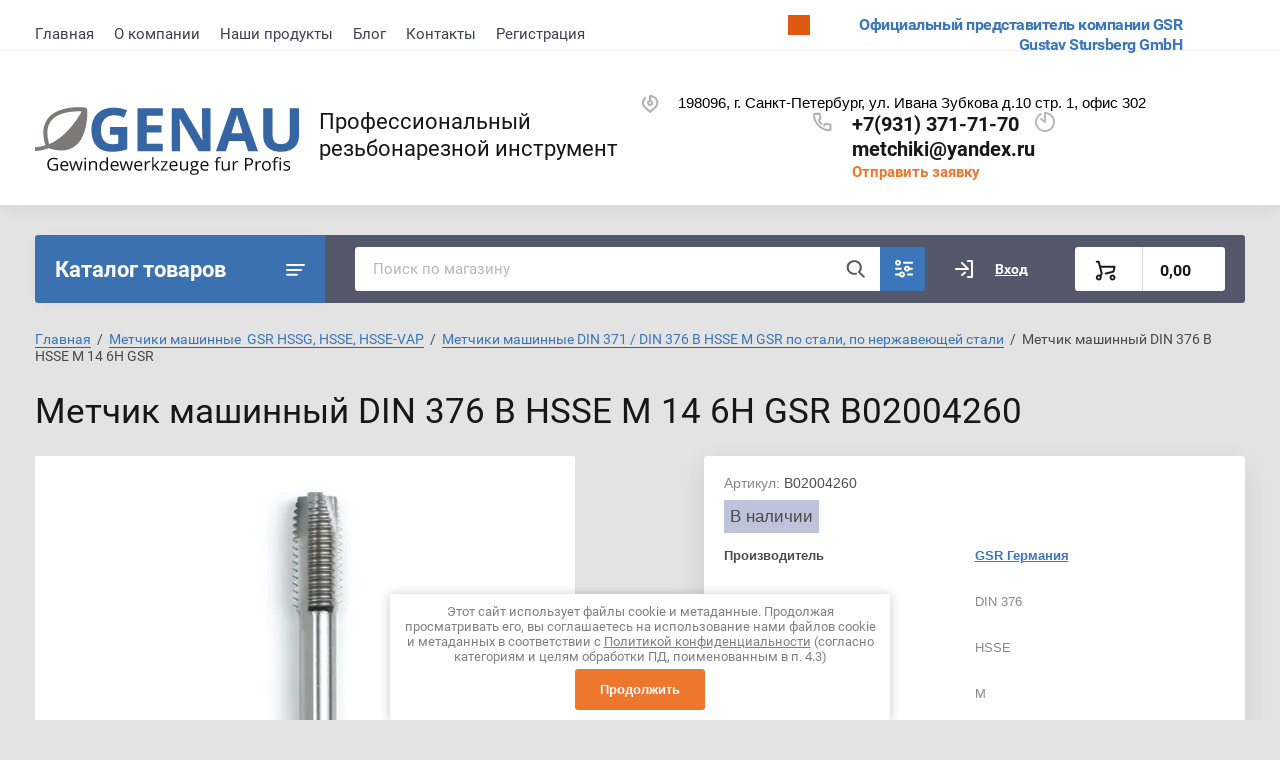

--- FILE ---
content_type: text/html; charset=utf-8
request_url: https://xn--e1agahh1b9a.xn--p1ai/magazin/product/metchik-mashinnyj-din-376-b-hsse-m-14
body_size: 32391
content:
			<!doctype html>
<html lang="ru">
<head>
<meta charset="utf-8">
<meta name="robots" content="all"/>
<title>Метчик машинный DIN 376 B HSSE M 14 GSR Германия</title>
<meta name="description" content="Машинные метчики предназначены для нарезания резьбы машинным способом на токарных, сверлильных, агрегатных и револьверных станках, при помощи шуруповертов. Метчики по DIN 371 имеют утолщённый хвостовик. Метчики по DIN 376 имеют проходной хвостовик.">
<meta name="keywords" content="Метчик машинный DIN 376 B HSSE M 14">
<meta name="SKYPE_TOOLBAR" content="SKYPE_TOOLBAR_PARSER_COMPATIBLE">
<meta name="viewport" content="width=device-width, initial-scale=1.0, maximum-scale=1.0, user-scalable=no">
<meta name="format-detection" content="telephone=no">
<meta http-equiv="x-rim-auto-match" content="none">


<link rel="stylesheet" href="/t/v4898/images/css/jq_ui.css">
<link rel="stylesheet" href="/t/v4898/images/css/lightgallery.css">

<script src="/g/libs/jquery/1.10.2/jquery.min.js"></script>
<script src="/g/libs/jqueryui/1.10.3/jquery-ui.min.js" charset="utf-8"></script>

	<link rel="stylesheet" href="/g/css/styles_articles_tpl.css">

            <!-- 46b9544ffa2e5e73c3c971fe2ede35a5 -->
            <script src='/shared/s3/js/lang/ru.js'></script>
            <script src='/shared/s3/js/common.min.js'></script>
        <link rel='stylesheet' type='text/css' href='/shared/s3/css/calendar.css' /><link rel='stylesheet' type='text/css' href='/shared/highslide-4.1.13/highslide.min.css'/>
<script type='text/javascript' src='/shared/highslide-4.1.13/highslide-full.packed.js'></script>
<script type='text/javascript'>
hs.graphicsDir = '/shared/highslide-4.1.13/graphics/';
hs.outlineType = null;
hs.showCredits = false;
hs.lang={cssDirection:'ltr',loadingText:'Загрузка...',loadingTitle:'Кликните чтобы отменить',focusTitle:'Нажмите чтобы перенести вперёд',fullExpandTitle:'Увеличить',fullExpandText:'Полноэкранный',previousText:'Предыдущий',previousTitle:'Назад (стрелка влево)',nextText:'Далее',nextTitle:'Далее (стрелка вправо)',moveTitle:'Передвинуть',moveText:'Передвинуть',closeText:'Закрыть',closeTitle:'Закрыть (Esc)',resizeTitle:'Восстановить размер',playText:'Слайд-шоу',playTitle:'Слайд-шоу (пробел)',pauseText:'Пауза',pauseTitle:'Приостановить слайд-шоу (пробел)',number:'Изображение %1/%2',restoreTitle:'Нажмите чтобы посмотреть картинку, используйте мышь для перетаскивания. Используйте клавиши вперёд и назад'};</script>
<link rel="icon" href="/favicon.jpg" type="image/jpeg">

<link rel='stylesheet' type='text/css' href='/t/images/__csspatch/4/patch.css'/>

<!--s3_require-->
<link rel="stylesheet" href="/g/basestyle/1.0.1/user/user.css" type="text/css"/>
<link rel="stylesheet" href="/g/basestyle/1.0.1/user/user.orange.css" type="text/css"/>
<script type="text/javascript" src="/g/basestyle/1.0.1/user/user.js" async></script>
<!--/s3_require-->
			
		
		
		
			<link rel="stylesheet" type="text/css" href="/g/shop2v2/default/css/theme.less.css">		
			<script type="text/javascript" src="/g/printme.js"></script>
		<script type="text/javascript" src="/g/shop2v2/default/js/tpl.js"></script>
		<script type="text/javascript" src="/g/shop2v2/default/js/baron.min.js"></script>
		
			<script type="text/javascript" src="/g/shop2v2/default/js/shop2.2.js"></script>
		
	<script type="text/javascript">shop2.init({"productRefs": {"358329901":{"standart":{"59218501":["428059901"]},"material_20":{"59218901":["428059901"]},"tip_rez_by_194":{"\u041c":["428059901"]},"razmer_rez_by_412":{"14":["428059901"]},"sag_rez_by_263":{"2":["428059901"]},"klass_tocnosti":{"ISO2 \/ 6H":["428059901"]},"diametr_otverstia_pod_rez_bu":{"12":["428059901"]},"vid_otverstia":{"\u0441\u043a\u0432\u043e\u0437\u043d\u043e\u0435":["428059901"]},"napravlenie_rez_by":{"\u043f\u0440\u0430\u0432\u043e\u0435":["428059901"]},"forma_metcika":{"\u0444\u043e\u0440\u043c\u0430 \u0412 (3,5-5 \u0432\u0438\u0442\u043a\u043e\u0432, \u0441\u0440\u0435\u0434\u043d\u044f\u044f \u0437\u0430\u0431\u043e\u0440\u043d\u0430\u044f \u0447\u0430\u0441\u0442\u044c \u0441\u043e \u0441\u043f\u0438\u0440\u0430\u043b\u044c\u043d\u043e\u0439 \u043f\u043e\u0434\u0442\u043e\u0447\u043a\u043e\u0439 \u0434\u043b\u044f \u0441\u043a\u0432\u043e\u0437\u043d\u044b\u0445 \u043e\u0442\u0432\u0435\u0440\u0441\u0442\u0438\u0439)":["428059901"]},"hvostovik":{"9":["428059901"]},"obrabatyvaemyj_material":{"\u041c\u0430\u0442\u0435\u0440\u0438\u0430\u043b \u043e\u0431\u0440\u0430\u0431\u043e\u0442\u043a\u0438 - \u043d\u0435\u043b\u0435\u0433\u0438\u0440\u043e\u0432\u0430\u043d\u043d\u044b\u0435 \u0438 \u043d\u0438\u0437\u043a\u043e\u043b\u0435\u0433\u0438\u0440\u043e\u0432\u0430\u043d\u043d\u044b\u0435 \u0443\u0433\u043b\u0435\u0440\u043e\u0434\u0438\u0441\u0442\u044b\u0435 \u0441\u0442\u0430\u043b\u0438, \u0441 \u043f\u0440\u0435\u0434\u0435\u043b\u043e\u043c \u043f\u0440\u043e\u0447\u043d\u043e\u0441\u0442\u0438 \u0434\u043e - 800 \u041d\/\u043c\u043c2. \u041a\u043e\u0432\u043a\u043e\u0433\u043e \u043b\u0438\u0442\u044c\u044f \u0438 \u0446\u0432\u0435\u0442\u043d\u044b\u0445 \u043c\u0435\u0442\u0430\u043b\u043b\u043e\u0432, \u0442\u0430\u043a\u0436\u0435 \u0434\u043b\u044f \u043d\u0438\u0437\u043a\u043e\u043b\u0435\u0433\u0438\u0440\u043e\u0432\u0430\u043d\u043d\u044b\u0445 \u043d\u0435\u0440\u0436\u0430\u0432\u0435\u044e\u0449\u0438\u0445 \u0441\u0442\u0430\u043b\u0435\u0439.":["428059901"]}}},"apiHash": {"getPromoProducts":"8716471e7bf556fb1e19cc5b21cff762","getSearchMatches":"8a63f626aefce5867e218cfd7ad6f12e","getFolderCustomFields":"72ffc80a957aa8afa54798dfd5ae7231","getProductListItem":"d453527521ec7e63a9dc43778cd0cd00","cartAddItem":"8d3bd3d84be37fc21a0ea75202f41e9a","cartRemoveItem":"53f42b55d3d0aaeebe4bcab7fa00d4ac","cartUpdate":"1cf01ed6f2a55a4a9aa747e8ec1d0e2f","cartRemoveCoupon":"eb67e78bec1b1d06baab84eb8889ff7b","cartAddCoupon":"85873ba9299ab7cc542a42621dd0e229","deliveryCalc":"054b9b7ea74a38c0a93fe856a3aa87b0","printOrder":"4ef72b3943f8fcdb565a934cf30dccac","cancelOrder":"0d225f739034fb82c6824ccf62fb64d0","cancelOrderNotify":"2951ad3b3b80c8735629957bddf69b2a","repeatOrder":"aa286b486168827fd1ec462f32db7223","paymentMethods":"b72c5f36e3bbad52fe9aeeaab22d607e","compare":"d1ac2a7a2489f6fd0ae2777a7dec76c1"},"hash": null,"verId": 2793436,"mode": "product","step": "","uri": "/magazin","IMAGES_DIR": "/d/","my": {"lazy_load_subpages":true,"show_sections":true,"gr_login_form_new_copy":true,"gr_2_2_75_cart_empty":0,"buy_alias":"\u0412 \u043a\u043e\u0440\u0437\u0438\u043d\u0443","new_alias":"\u041d\u043e\u0432\u0438\u043d\u043a\u0430","special_alias":"\u0410\u043a\u0446\u0438\u044f","small_images_width":140,"collection_image_width":290,"collection_image_height":265,"price_fa_rouble_cart":true,"p_events_none_cart":true,"gr_copy_curr":true,"gr_slider_enable_blackout":true,"gr_pagelist_lazy_load":true,"gr_header_new_style":true,"gr_product_quick_view":true,"gr_shop2_msg":true,"gr_building_materials_product_page":true,"gr_buy_btn_data_url":true,"gr_hide_range_slider":true,"gr_filter_version":"global:shop2.2.75-building-materials-filter.tpl","gr_wrapper_new_style":true,"gr_logo_settings":true,"gr_cart_preview_version":"building-materials","gr_fast_cart_product":true,"gr_burger_add_style":true},"shop2_cart_order_payments": 1,"cf_margin_price_enabled": 0,"maps_yandex_key":"","maps_google_key":""});</script>


<link href="https://fonts.googleapis.com/css?family=Roboto+Condensed:300,400,700|Roboto:300,400,500,700,900&display=block&subset=cyrillic,cyrillic-ext,latin-ext" rel="stylesheet">


    <link rel="stylesheet" href="/g/templates/shop2/2.75.2/building-materials/themes/theme6/theme.scss.css">

<link rel="stylesheet" href="/g/libs/remodal/css/remodal.css">
<link rel="stylesheet" href="/g/libs/remodal/css/remodal-default-theme.css">
<script src="/g/libs/remodal/js/remodal.js" charset="utf-8"></script>
<script src="/g/s3/lp/js/timer.js" charset="utf-8"></script>
<script src="/t/v4898/images/js/jquery.formstyler.min.js" charset="utf-8"></script>
<script src="/t/v4898/images/js/lightgallery.js"></script>
<script src="/g/libs/nouislider/11.0.3/nouislider.min.js" charset="utf-8"></script>
<script src="/t/v4898/images/js/lg-zoom.min.js"></script>
<script src="/t/v4898/images/js/s3.form.js" charset="utf-8"></script>
<script src="/t/v4898/images/js/matchHeight-min.js"></script>
<script src="/t/v4898/images/js/jquery.responsiveTabs.min.js"></script>
<script src="/g/libs/jqueryui/datepicker-and-slider/js/jquery-ui.min.js" charset="utf-8"></script>
<script src="/g/libs/jqueryui/touch_punch/jquery.ui.touch_punch.min.js" charset="utf-8"></script>
<script src="/g/libs/flexmenu/1.4.2/flexmenu.min.js" charset="utf-8"></script>
<script src="/g/libs/flexmenu/1.4.2/flexmenu.min.modern.js" charset="utf-8"></script>
<script src="/g/libs/jquery-slick/1.6.0/slick.min.js" charset="utf-8"></script> 



<link rel="stylesheet" href="/g/libs/jquery-popover/0.0.4/jquery.popover.css">
<script src="/g/libs/jquery-popover/0.0.4/jquery.popover.js"></script>


	<link rel="stylesheet" href="/g/templates/shop2/2.75.2/building-materials/additional_work/shop2_msg/shop2_msg.scss.css">
	<script src="/g/templates/shop2/2.75.2/building-materials/additional_work/shop2_msg/shop2_msg.js"></script>



	
		<style>
			body .quick-view-trigger-wrap {display: none;}
		</style>
	





<script src="/t/v4898/images/main_local.js"></script>


<!--[if lt IE 10]>
<script src="/g/libs/ie9-svg-gradient/0.0.1/ie9-svg-gradient.min.js"></script>
<script src="/g/libs/jquery-placeholder/2.0.7/jquery.placeholder.min.js"></script>
<script src="/g/libs/jquery-textshadow/0.0.1/jquery.textshadow.min.js"></script>
<script src="/g/s3/misc/ie/0.0.1/ie.js"></script>
<![endif]-->
<!--[if lt IE 9]>
<script src="/g/libs/html5shiv/html5.js"></script>
<![endif]-->
<link rel="stylesheet" href="/t/v4898/images/site_addons.scss.css">

</head>
<body>
	
		
	<div class="site-wrapper wrapper_new_style">
		
				
				
		<header role="banner" class="site-header gr_header_new_style">
			<div class="site-header__inner central">
				<div class="site-header__top">
					<div class="site-header__top-left">
						  
							<nav class="menu-top">
	        	                <ul class="menu-top__inner menu-top__js-popup"><li class="opened active"><a href="/" >Главная</a></li><li class="has-child"><a href="/o-kompanii" >О компании</a><ul class="level-2"><li><a href="/napishite-nam" >Напишите нам</a></li><li><a href="/proizvoditeli" >Производители</a></li></ul></li><li><a href="/akcii"  target="_blank">Наши продукты</a></li><li><a href="/news" >Блог</a></li><li><a href="/kontakty"  target="_blank">Контакты</a></li><li><a href="/registraciya" >Регистрация</a></li></ul>							</nav>
	        	        					</div>
					<div class="site-header__top-right">
						
						<div class="burger-btn mb-it-bt burg_btn_add" >
							&nbsp;
						</div>
						
													<div class="burger">
								<div class="burger__ico">
								</div>
								<div class="burger__section burg_section_add">
																		<nav class="top-menu__burger">
					
									</nav>
																	</div>
							</div>
						
						<div class="phone-btn phone_popup mb-it-bt" >
							&nbsp;
							<div class="phone_popup__btn"></div>
							<div class="phone_popup__wrap">&nbsp;</div>
						</div>

						<div class="search-btn mb-it-bt">
							&nbsp;
							<div class="search-btn2 mb-it-bt"></div>
							<div class="search-popup__wrap">&nbsp;</div>
							
						</div>

						<div class="login-btn mb-it-bt">
							&nbsp;
							<div class="login-popup__wrap">
								&nbsp;
								<div class="login-btn__close">&nbsp;</div>
							</div>
						</div>


												<div class="deliv">
															<div class="deliv__item discounts-icon">
									<a href="https://gsr-germany.de/">
										Официальный представитель компании GSR Gustav Stursberg GmbH
									</a>
								</div>
																				</div>
												
					</div>
				</div>
				<div class="site-header__bottom">
					<div class="site-header__bottom-left logo_style logo_left">
						<div class="logo">
															<a class="logo__img" href="https://xn--e1agahh1b9a.xn--p1ai"><img src="/thumb/2/pmkmy076usxwYEI9qs24yQ/90r/d/logotizer_2793436_12505.svg" alt="Профессиональный резьбонарезной инструмент">
								</a>
							   
							<div class="logo__wrap">
								<div class="logo__name">
									<a href="https://xn--e1agahh1b9a.xn--p1ai">Профессиональный резьбонарезной инструмент</a>
								</div>
								<div class="logo__desc">
									
								</div>
							</div> 
						</div>
					</div>
					<div class="site-header__bottom-right">
						<div class="site-address">
							198096, г. Санкт-Петербург, ул. Ивана Зубкова д.10 стр. 1, офис 302
						</div>
						<div class="site-time">
							
							<div></div>
						</div>
						<div class="site-phone">
							<div class="site-phone__items">
																	<div>
										<a href="tel:+79313717170">
											+7(931) 371-71-70
										</a>
									<div>
																	<div>
										<a href="tel:">
											metchiki@yandex.ru
										</a>
									<div>
															</div>	
							<div class="site-phone__call" data-remodal-target="phone-popup">
								<a href="#!">Отправить заявку</a>
							</div>				
						</div>
					</div>
				</div>
			</div>
		
		</header> <!-- .site-header -->

		<div class="site-container ">
				
			<div class="site-container__top central">
				<a class="catalog_btn" href="https://xn--e1agahh1b9a.xn--p1ai"><div class="catalogue inner_page">Каталог товаров</div></a>
				<nav class="folders-panel shop-search-wrapper">
					<div class="folders-panel__search">
						
												
					    <form action="/search" method="get"  class="folders-panel__search-form">
					    	<input name="search" type="text" class="folders-panel__search-input" value="" placeholder="Поиск по магазину"/>
						    <button class="folders-panel__search-btn">&nbsp;</button>
						    <div class="folders-panel__search-popup">Параметры</div>
					    <re-captcha data-captcha="recaptcha"
     data-name="captcha"
     data-sitekey="6LcOAacUAAAAAI2fjf6MiiAA8fkOjVmO6-kZYs8S"
     data-lang="ru"
     data-rsize="invisible"
     data-type="image"
     data-theme="light"></re-captcha></form>
					    					</div>
					<div class="search_block">
							
    
<div class="shop2-block search-form">
	<div class="block-body">
		<form action="/magazin/search" enctype="multipart/form-data">
			<input type="hidden" name="sort_by" value=""/>
			
							<div class="row">
					<div class="row-title">Цена (руб.):</div>
					<div class="row-price">
						<input name="s[price][min]" type="text" size="5" class="small" value="" placeholder="от" />
						<input name="s[price][max]" type="text" size="5" class="small" value="" placeholder="до" />
					</div>
				</div>
			
							<div class="row">
					<label class="row-title" for="shop2-name">Название:</label>
					<input type="text" name="s[name]" size="20" id="shop2-name" value="" />
				</div>
			
							<div class="row">
					<label class="row-title" for="shop2-article">Артикул:</label>
					<input type="text" name="s[article]" id="shop2-article" value="" />
				</div>
			
							<div class="row">
					<label class="row-title" for="shop2-text">Тип резьбы, размер:</label>
					<input type="text" name="search_text" size="20" id="shop2-text"  value="" />
				</div>
			
			
							<div class="row">
					<div class="row-title">Выберите категорию:</div>
					<select name="s[folder_id]" id="s[folder_id]" data-placeholder="Все">
						<option value="">Все</option>
																											                            <option value="31810501"  class="first-folder">
	                                 Метчики машинные универсальные GSR Silver HSSE, HSSE-TiN, HSSE-AlCro
	                            </option>
	                        														                            <option value="31811501" >
	                                &raquo; Метчики машинные DIN 371 / DIN 376 B HSSE M GSR Silver
	                            </option>
	                        														                            <option value="31811701" >
	                                &raquo; Метчики машинные DIN 371 / DIN 376 C/RSP35° HSSE M GSR Silver
	                            </option>
	                        														                            <option value="31812701" >
	                                &raquo; Метчики машинные DIN 371 / DIN 376 B HSSE-TiN M GSR Silver
	                            </option>
	                        														                            <option value="31812901" >
	                                &raquo; Метчики машинные DIN 371 / DIN 376 C/RSP35° HSSE-TiN M GSR Silver
	                            </option>
	                        														                            <option value="31815901" >
	                                &raquo; Метчики машинные DIN 371 / DIN 376 B HSSE-AlCro M GSR Silver
	                            </option>
	                        														                            <option value="31816101" >
	                                &raquo; Метчики машинные DIN 371 / DIN 376 C/RSP35° HSSE-AlCro M GSR Silver
	                            </option>
	                        														                            <option value="21311501"  class="first-folder">
	                                 Метчики машинные  GSR HSSG, HSSE, HSSE-VAP
	                            </option>
	                        														                            <option value="21311701" >
	                                &raquo; Метчики машинные  DIN 371 / DIN 376 B HSS-G M GSR по стали 800 Н/мм2
	                            </option>
	                        														                            <option value="21976901" >
	                                &raquo; Метчики машинные DIN 371 / DIN 376 C/RSP35° HSS-G M GSR по стали 800 Н/мм2
	                            </option>
	                        														                            <option value="21312101" >
	                                &raquo; Метчики машинные DIN 371 / DIN 376 B HSSE M GSR по стали, по нержавеющей стали
	                            </option>
	                        														                            <option value="21978301" >
	                                &raquo; Метчики машинные DIN 371 /DIN 376  C/RSP35° HSSE M GSR по стали, по нержавеющей стали
	                            </option>
	                        														                            <option value="21312501" >
	                                &raquo; Метчики машинные DIN371 / DIN376 B HSSE/VAP INOX GSR по нержавеющей стали
	                            </option>
	                        														                            <option value="21979301" >
	                                &raquo; Метчики машинные DIN371/ DIN376 C/RSP35° HSSE/VAP INOX M GSR по нержавеющей стали
	                            </option>
	                        														                            <option value="22100901" >
	                                &raquo; Метчики машинные DIN 371 / DIN 376 B HSSE M левые по стали, по нержавеющей стали
	                            </option>
	                        														                            <option value="22101701" >
	                                &raquo; Метчики машинные DIN 371 / DIN 376 C HSSE M левые по стали, по нержавеющей стали
	                            </option>
	                        														                            <option value="24005101" >
	                                &raquo; Метчики машинные гаечные М DIN 357 HSSE-G 6H 2/3 x L2 по стали, по нержавеющей стали
	                            </option>
	                        														                            <option value="24091701" >
	                                &raquo; Метчики машинные раскатники DIN 371/ DIN 376 С HSSE / TIN
	                            </option>
	                        														                            <option value="22364901"  class="first-folder">
	                                 Метчики машинные MF BSW BSP UNC UNF
	                            </option>
	                        														                            <option value="22365101" >
	                                &raquo; Метчики машинные DIN 374 B HSSE MF
	                            </option>
	                        														                            <option value="22365301" >
	                                &raquo; Метчики машинные DIN 374 C/RSP35° HSSE MF
	                            </option>
	                        														                            <option value="22365501" >
	                                &raquo; Метчики машинные DIN 2184-1 B HSSE BSW
	                            </option>
	                        														                            <option value="22365701" >
	                                &raquo; Метчики машинные DIN 2184-1 C/RSP35° HSSE BSW
	                            </option>
	                        														                            <option value="22365901" >
	                                &raquo; Метчики машинные DIN 5156 B HSSE BSP
	                            </option>
	                        														                            <option value="22366301" >
	                                &raquo; Метчики машинные DIN 5156 C HSSE BSP
	                            </option>
	                        														                            <option value="22366101" >
	                                &raquo; Метчики машинные DIN 5156 C/RSP35° HSSE BSP
	                            </option>
	                        														                            <option value="22366501" >
	                                &raquo; Метчики машинные DIN 2184-1 B HSSE UNC
	                            </option>
	                        														                            <option value="22366701" >
	                                &raquo; Метчики машинные DIN 2184-1 C/RSP35° HSSE UNC
	                            </option>
	                        														                            <option value="22366901" >
	                                &raquo; Метчики машинные DIN 2184-1 B HSSE UNF
	                            </option>
	                        														                            <option value="22367101" >
	                                &raquo; Метчики машинные DIN 2184-1 C/RSP35° HSSE UNF
	                            </option>
	                        														                            <option value="11868501"  class="first-folder">
	                                 Метчики ручные (комплект) М, MF HSSG, HSSE, HSSE-VAP, HSSE-V3
	                            </option>
	                        														                            <option value="11868701" >
	                                &raquo; Метчики ручные DIN 352 HSSG М 6H набор (3 шт) GSR
	                            </option>
	                        														                            <option value="11868901" >
	                                &raquo; Метчики ручные DIN 352 HSSE М 6H набор (3 шт) GSR по нержавеющей стали
	                            </option>
	                        														                            <option value="11869101" >
	                                &raquo; Метчики ручные DIN 352 HSSE-VAP М 6H набор (3 шт) GSR по нержавеющей стали
	                            </option>
	                        														                            <option value="11869301" >
	                                &raquo; Метчики ручные DIN 352 HSSG М 6H LH GSR набор (3 шт) левая резьба
	                            </option>
	                        														                            <option value="16392901" >
	                                &raquo; Метчики ручные  DIN 2181 HSSG МF 6H набор (2 шт) GSR
	                            </option>
	                        														                            <option value="17948901" >
	                                &raquo; Метчики ручные DIN 2181 HSSE МF 6H набор (2 шт) GSR
	                            </option>
	                        														                            <option value="17955301" >
	                                &raquo; Метчики ручные DIN 2181 HSS-G МF 6H LH набор (2 шт) левая резьба
	                            </option>
	                        														                            <option value="102532507" >
	                                &raquo; Метчики ручные DIN 352 HSSE-V3 М набор (3 шт) GSR по титану и титановым сплавам
	                            </option>
	                        														                            <option value="12594901"  class="first-folder">
	                                 Метчики ручные GSR (комплект) BSW, BSF, BSP (G)
	                            </option>
	                        														                            <option value="12597301" >
	                                &raquo; Метчики ручные HSS-G BSW DIN 2184-2 набор (3 шт)
	                            </option>
	                        														                            <option value="18054501" >
	                                &raquo; Метчики ручные HSS-G BSF DIN 2184-2 набор (2 шт)
	                            </option>
	                        														                            <option value="18015301" >
	                                &raquo; Метчики ручные HSS-G BSP (G) DIN 5157  набор (2 шт)
	                            </option>
	                        														                            <option value="18053101" >
	                                &raquo; Метчики ручные HSSE BSP (G) DIN 5157  набор (2 шт)
	                            </option>
	                        														                            <option value="18053701" >
	                                &raquo; Метчики ручные HSS-G BSP DIN 5157  LH набор (2 шт)
	                            </option>
	                        														                            <option value="18055301"  class="first-folder">
	                                 Метчики ручные GSR (комплект) UNC, UNF, UNEF, UN, NPT, Pg
	                            </option>
	                        														                            <option value="18055501" >
	                                &raquo; Метчики ручные DIN 2184-2 HSS-G UNC 2B набор (3 шт)
	                            </option>
	                        														                            <option value="18055701" >
	                                &raquo; Метчики ручные DIN 2184-2  HSS-G UNF 2B набор (2 шт)
	                            </option>
	                        														                            <option value="18055901" >
	                                &raquo; Метчики ручные DIN 2184-2 HSS-G UNEF 2B набор (2 шт)
	                            </option>
	                        														                            <option value="18056101" >
	                                &raquo; Метчики ручные DIN 2184-2 HSS-G UN/UNS 2B набор (2 шт)
	                            </option>
	                        														                            <option value="18064701" >
	                                &raquo; Метчики ручные DIN 2184-2 HSS-G NPT набор (2 шт)
	                            </option>
	                        														                            <option value="18056301" >
	                                &raquo; Метчики ручные DIN 40432 HSS-G Pg 2B набор (2 шт)
	                            </option>
	                        														                            <option value="18656701"  class="first-folder">
	                                 Метчики машинно-ручные  GSR (однопроходные)
	                            </option>
	                        														                            <option value="18659701" >
	                                &raquo; Метчики машинно-ручные DIN 352 B HSS-G M 6H
	                            </option>
	                        														                            <option value="18661301" >
	                                &raquo; Метчики машинно-ручные DIN 352 C/RSP35° HSS-G M 6H
	                            </option>
	                        														                            <option value="10512305" >
	                                &raquo; Метчики машинно-ручные DIN 352 HSSG С 6H М GSR
	                            </option>
	                        														                            <option value="18661901" >
	                                &raquo; Метчики машинно-ручные DIN 2181 C HSS-G MF 6H
	                            </option>
	                        														                            <option value="21138301" >
	                                &raquo; Метчики машинно-ручные DIN 5157 C HSS-G BSP
	                            </option>
	                        														                            <option value="21143101" >
	                                &raquo; Метчики машинно-ручные DIN 2184-2 C HSS-G UNC
	                            </option>
	                        														                            <option value="21143901" >
	                                &raquo; Метчики машинно-ручные DIN 2184-2 C HSS-G UNF
	                            </option>
	                        														                            <option value="21148301" >
	                                &raquo; Метчики машинно-ручные C HSS-G NPT
	                            </option>
	                        														                            <option value="21148701" >
	                                &raquo; Метчики машинно-ручные C HSS-G NPTF
	                            </option>
	                        														                            <option value="26190101" >
	                                &raquo; Сверло метчик зенкер бита 1/4
	                            </option>
	                        														                            <option value="24373501"  class="first-folder">
	                                 Плашки для нарезания резьбы HSSG, HSSE, HSSE-VAP
	                            </option>
	                        														                            <option value="24373701" >
	                                &raquo; Плашки круглые GSR  DIN EN 22568 (DIN 223) HSS М по стали
	                            </option>
	                        														                            <option value="24377101" >
	                                &raquo; Плашки круглые GSR DIN EN 22568 (DIN 223) HSS М LH левые по стали
	                            </option>
	                        														                            <option value="24377701" >
	                                &raquo; Плашки круглые GSR DIN EN 22568 (DIN 223) HSSE М по нержавеющей стали
	                            </option>
	                        														                            <option value="24377901" >
	                                &raquo; Плашки круглые GSR DIN EN 22568 (DIN 223) HSSE-VAP M по нержавеющей стали
	                            </option>
	                        														                            <option value="46999906" >
	                                &raquo; Плашки круглые GSR DIN EN 22568 (DIN 223) HSSE-VAP MF по нержавеющей стали
	                            </option>
	                        														                            <option value="24421301" >
	                                &raquo; Плашки круглые  GSR 25x9 HSS M
	                            </option>
	                        														                            <option value="24421901" >
	                                &raquo; Плашки круглые GSR 25x9 B HSS-VAP GSR Silver по стали
	                            </option>
	                        														                            <option value="24438701" >
	                                &raquo; Плашки круглые GSR 25x9 B HSSE-VAP GSR Silver по нержавеющей стали
	                            </option>
	                        														                            <option value="24378101" >
	                                &raquo; Плашки круглые GSR DIN EN 22568 (DIN 223) HSS МF по стали
	                            </option>
	                        														                            <option value="24378501" >
	                                &raquo; Плашки круглые GSR DIN EN 22568 (DIN 223) HSS МF LH левые по стали
	                            </option>
	                        														                            <option value="24403501" >
	                                &raquo; Плашки круглые GSR DIN EN 24231 (DIN 5158) HSS BSP (G) по стали
	                            </option>
	                        														                            <option value="24413501" >
	                                &raquo; Плашки круглые GSR DIN EN 24231 (DIN 5158) HSSE BSP(G) по стали
	                            </option>
	                        														                            <option value="24414101" >
	                                &raquo; Плашки круглые GSR DIN EN 22568 HSS UNC по стали
	                            </option>
	                        														                            <option value="24414301" >
	                                &raquo; Плашки круглые GSR DIN EN 22568 HSS UNF по стали
	                            </option>
	                        														                            <option value="24414501" >
	                                &raquo; Плашки круглые GSR DIN EN 22568 HSS UNEF по стали
	                            </option>
	                        														                            <option value="24386901" >
	                                &raquo; Плашки круглые GSR DIN EN 22568 (DIN 223) HSS BSW по стали
	                            </option>
	                        														                            <option value="24413701" >
	                                &raquo; Плашки круглые GSR DIN EN 22568 (DIN 223) HSS BSF по стали
	                            </option>
	                        														                            <option value="24417101" >
	                                &raquo; Плашки круглые GSR DIN EN 22568 HSS NPT по стали
	                            </option>
	                        														                            <option value="24417301" >
	                                &raquo; Плашки круглые DIN EN 22568 HSS NPTF
	                            </option>
	                        														                            <option value="24450501" >
	                                &raquo; Плашки шестигранные DIN 382 B HSS M
	                            </option>
	                        														                            <option value="24451101" >
	                                &raquo; Плашки шестигранные DIN 382 B HSS BSP
	                            </option>
	                        														                            <option value="31615701"  class="first-folder">
	                                 Наборы метчиков и плашек GSR
	                            </option>
	                        														                            <option value="31816501" >
	                                &raquo; Наборы машинных метчиков GSR
	                            </option>
	                        														                            <option value="31620301" >
	                                &raquo; Наборы ручных метчиков и плашек DIN 352/ 25х9 M3-M12 GSR 32 предмета
	                            </option>
	                        														                            <option value="90087904" >
	                                &raquo; Наборы ручных метчиков и плашек DIN 352/ 25х9 M3-M12 GSR 48 предметов
	                            </option>
	                        														                            <option value="31620701" >
	                                &raquo; Наборы ручных метчиков и плашек DIN 352/223 M3-M12 GSR 45 предметов
	                            </option>
	                        														                            <option value="31620901" >
	                                &raquo; Наборы ручных метчиков и плашек DIN 352/223 M3-M20 GSR 56 предметов
	                            </option>
	                        														                            <option value="31621101" >
	                                &raquo; Наборы ручных метчиков и плашек DIN 352/223  M3-M24 GSR 64 предмета
	                            </option>
	                        														                            <option value="31621701" >
	                                &raquo; Набор ручных метчиков и плашек GSR UNC 1/4-1&quot; HSSG 46 предметов
	                            </option>
	                        														                            <option value="31621501" >
	                                &raquo; Набор ручных метчиков и плашек GSR BSP 1/8-1&quot; HSSG 27 предметов
	                            </option>
	                        														                            <option value="31621901" >
	                                &raquo; Набор ручных метчиков и плашек UNF 1/4-1&quot; HSSG 37 предметов
	                            </option>
	                        														                            <option value="31622101" >
	                                &raquo; Набор ручных метчиков и плашек BSW 1/4-1&quot; HSSG 46 предметов
	                            </option>
	                        														                            <option value="31619701" >
	                                &raquo; Набор машинно-ручных метчиков DIN 352 B M3-M12 GSR+ сверла 17 предметов
	                            </option>
	                        														                            <option value="31621301" >
	                                &raquo; Набор ручных метчиков и плашек DIN 352/ DIN 223 HSSG M1-M2,5 GSR 31 предмет
	                            </option>
	                        														                            <option value="31620101" >
	                                &raquo; Набор ручных метчиков DIN 352 M3-M12 GSR + сверла
	                            </option>
	                        														                            <option value="31619901" >
	                                &raquo; Набор ручных метчиков DIN 352 M3-M12 HSSG GSR 23 предмета
	                            </option>
	                        														                            <option value="31619501" >
	                                &raquo; Набор плашек GSR.
	                            </option>
	                        														                            <option value="24838101"  class="first-folder">
	                                 Метчикодержатели GSR Silver, метчикодержатели с трещоткой, удлинители для метчиков
	                            </option>
	                        														                            <option value="24841901" >
	                                &raquo; Метчикодержатели DIN 1814 GSR Silver
	                            </option>
	                        														                            <option value="70199102" >
	                                &raquo; Метчикодержатели из стали DIN 1814 GSR Silver с уровнем
	                            </option>
	                        														                            <option value="24899701" >
	                                &raquo; Метчикодержатели с трещоткой
	                            </option>
	                        														                            <option value="24903301" >
	                                &raquo; Метчикодержатели GSR  с шестигранным хвостовиком
	                            </option>
	                        														                            <option value="35907301" >
	                                &raquo; Удлинители для метчиков DIN 377
	                            </option>
	                        														                            <option value="24906501"  class="first-folder">
	                                 Плашкодержатели GSR Silver, направляющие для плашек
	                            </option>
	                        														                            <option value="24906901" >
	                                &raquo; Плашкодержатели DIN EN 22568 GSR Silver
	                            </option>
	                        														                            <option value="36813701" >
	                                &raquo; Направляющие для плашек
	                            </option>
	                        														                            <option value="64065905" >
	                                &raquo; Адаптеры для направляющих для плашек GSR Silver
	                            </option>
	                        														                            <option value="25619101"  class="first-folder">
	                                 Сверла
	                            </option>
	                        														                            <option value="25619301" >
	                                &raquo; Сверла спиральные DIN 338 HSS-R катанные
	                            </option>
	                        														                            <option value="25619701" >
	                                &raquo; Сверла спиральные DIN 338 HSS-G шлифованные
	                            </option>
	                        														                            <option value="25619901" >
	                                &raquo; Сверла спиральные DIN 338 HSS-G TIN шлифованные
	                            </option>
	                        														                            <option value="25620101" >
	                                &raquo; Сверла спиральные DIN 338 HSSE шлифованные
	                            </option>
	                        														                            <option value="26191301" >
	                                &raquo; Сверла Powerspike HSSG
	                            </option>
	                        														                            <option value="25625101" >
	                                &raquo; Сверла спиральные DIN 338 HSS-R проточенный хвостовик
	                            </option>
	                        														                            <option value="25622501" >
	                                &raquo; Сверла спиральные DIN 340 HSS-G шлифованные
	                            </option>
	                        														                            <option value="25622901" >
	                                &raquo; Сверла спиральные DIN 345 конус Морзе
	                            </option>
	                        														                            <option value="26405701" >
	                                &raquo;&raquo; Сверло DIN 345 HSSR конус Морзе
	                            </option>
	                        														                            <option value="26405901" >
	                                &raquo;&raquo; Сверло DIN 345 HSSG конус Морзе
	                            </option>
	                        														                            <option value="26406101" >
	                                &raquo;&raquo; Сверло DIN 345 HSSE конус Морзе
	                            </option>
	                        														                            <option value="26188501" >
	                                &raquo; Сверла DIN 1897 для точечной сварки
	                            </option>
	                        														                            <option value="26191901" >
	                                &raquo; Сверла ступенчатые HSSG/ HSEE/ HSSTiN/ HSS AlTin
	                            </option>
	                        														                            <option value="26311101" >
	                                &raquo;&raquo; Сверла ступенчатые HSSG прямая канавка
	                            </option>
	                        														                            <option value="26313301" >
	                                &raquo;&raquo; Сверла ступенчатые HSSG TiN прямая канавка
	                            </option>
	                        														                            <option value="26313101" >
	                                &raquo;&raquo; Сверла ступенчатые HSSG AlTiN прямая канавка
	                            </option>
	                        														                            <option value="26396301" >
	                                &raquo;&raquo; Сверла ступенчатые HSSE прямая канавка
	                            </option>
	                        														                            <option value="26396501" >
	                                &raquo;&raquo; Сверла ступенчатые HSSE TiN прямая канавка
	                            </option>
	                        														                            <option value="26398701" >
	                                &raquo;&raquo; Сверла ступенчатые HSSE AlTiN прямая канавка
	                            </option>
	                        														                            <option value="26399301" >
	                                &raquo;&raquo; Сверла ступенчатые HSSG винтовая канавка
	                            </option>
	                        														                            <option value="26399501" >
	                                &raquo;&raquo; Сверла ступенчатые HSSG TiN винтовая канавка
	                            </option>
	                        														                            <option value="26399701" >
	                                &raquo;&raquo; Сверла ступенчатые HSSE винтовая канавка
	                            </option>
	                        														                            <option value="26399901" >
	                                &raquo;&raquo; Сверла ступенчатые HSSE TiN винтовая канавка
	                            </option>
	                        														                            <option value="26400101" >
	                                &raquo;&raquo; Сверла ступенчатые HSSE AlTiN винтовая канавка
	                            </option>
	                        														                            <option value="26192701"  class="first-folder">
	                                 Наборы спиральных и ступенчатых сверл
	                            </option>
	                        														                            <option value="26294901" >
	                                &raquo; Наборы сверл HSS-R катанные
	                            </option>
	                        														                            <option value="26295701" >
	                                &raquo; Наборы сверл HSS-G шлифованные
	                            </option>
	                        														                            <option value="26298901" >
	                                &raquo; Наборы сверл HSS-G TIN шлифованные
	                            </option>
	                        														                            <option value="26299101" >
	                                &raquo; Наборы сверл HSSE шлифованные
	                            </option>
	                        														                            <option value="26299701" >
	                                &raquo; Наборы сверл Powerspike
	                            </option>
	                        														                            <option value="26192501" >
	                                &raquo; Наборы ступенчатых сверл
	                            </option>
	                        														                            <option value="26583701"  class="first-folder">
	                                 Зенкование
	                            </option>
	                        														                            <option value="27037101" >
	                                &raquo; Зенковка DIN 335 HSSG CBN C90°
	                            </option>
	                        														                            <option value="27037901" >
	                                &raquo; Зенковка DIN 335 HSSG- TiN CBN C90°
	                            </option>
	                        														                            <option value="27038101" >
	                                &raquo; Зенковка DIN 335 HSSE CBN C90°
	                            </option>
	                        														                            <option value="27040301" >
	                                &raquo; Зенковка DIN 334 HSSG CBN C60°
	                            </option>
	                        														                            <option value="27038301" >
	                                &raquo; Зенковка DIN 334 HSSG-TiN CBN C60°
	                            </option>
	                        														                            <option value="27047101" >
	                                &raquo; Зенковка HSSG CBN C120°
	                            </option>
	                        														                            <option value="27047501" >
	                                &raquo; Цековки DIN 373 HSS средние
	                            </option>
	                        														                            <option value="27047901" >
	                                &raquo; Цековки DIN 373 HSS чистовые
	                            </option>
	                        														                            <option value="27048101" >
	                                &raquo; Цековки DIN 373 HSS под резьбу
	                            </option>
	                        														                            <option value="27048701" >
	                                &raquo; Наборы зенковок CBN
	                            </option>
	                        														                            <option value="27054301" >
	                                &raquo; Наборы цековок HSSG
	                            </option>
	                        														                            <option value="209359901"  class="first-folder">
	                                 Фрезы концевые VHM TOTIME
	                            </option>
	                        														                            <option value="209360301" >
	                                &raquo; Фрезы концевые VHM прямоугольные двузубые
	                            </option>
	                        														                            <option value="209360701" >
	                                &raquo; Фрезы концевые VHM прямоугольные четырехзубые
	                            </option>
	                        														                            <option value="209360901" >
	                                &raquo; Фрезы концевые VHM прямоугольные шестизубые
	                            </option>
	                        														                            <option value="209361701" >
	                                &raquo; Фрезы концевые VHM с угловым радиусом четырехзубые
	                            </option>
	                        														                            <option value="209361901" >
	                                &raquo; Фрезы концевые VHM со сферическим концом двузубые
	                            </option>
	                        														                            <option value="209362101" >
	                                &raquo; Фрезы концевые VHM со сферическим концом четырехзубые
	                            </option>
	                        														                            <option value="209364501" >
	                                &raquo; Фрезы концевые VHM  прямоугольные четырехзубые
	                            </option>
	                        														                            <option value="209362501" >
	                                &raquo; Фрезы концевые VHM с угловым радиусом  четырехзубые
	                            </option>
	                        														                            <option value="209362701" >
	                                &raquo; Фрезы концевые VHM прямоугольные трехзубые
	                            </option>
	                        														                            <option value="209363301" >
	                                &raquo; Фрезы концевые VHM со сферическим концом  двузубые
	                            </option>
	                        														                            <option value="209363501" >
	                                &raquo; Фрезы концевые VHM прямоугольные  четырехзубые
	                            </option>
	                        														                            <option value="209364101" >
	                                &raquo; Фрезы концевые VHM фасочные четырехзубые
	                            </option>
	                        														                            <option value="17626502"  class="first-folder">
	                                 Адаптеры GSR  для нарезания резьбы шуруповертом.
	                            </option>
	                        														                            <option value="17626902" >
	                                &raquo; Резьбонарезной GSR QC-Adapter.
	                            </option>
	                        														                            <option value="13176305" >
	                                &raquo; Метчикодержатели GSR с шестигранным хвостовиком
	                            </option>
	                        														                            <option value="7199706"  class="first-folder">
	                                 Экстракторы, губки для тисков
	                            </option>
	                        														                            <option value="7214306" >
	                                &raquo; Экстракторы
	                            </option>
	                        														                            <option value="7214706" >
	                                &raquo; Губки для тисков
	                            </option>
	                        											</select>
				</div>

				<div id="shop2_search_custom_fields"></div>
			
						
							<div class="row">
					<div class="row-title">Производитель:</div>
					<select name="s[vendor_id]" data-placeholder="Все">
						<option value="">Все</option>          
	                    	                        <option value="29155701" >DC SWISS  Швейцария</option>
	                    	                        <option value="49862304" >GSR</option>
	                    	                        <option value="3011501" >GSR Германия</option>
	                    	                        <option value="33450901" >TOPTUL Тайвань</option>
	                    	                        <option value="37611701" >TOTIME</option>
	                    	                        <option value="37632701" >TOTIME Япония</option>
	                    					</select>
				</div>
			
											    <div class="row">
				        <div class="row-title">Новинка:</div>
			            			            <select name="s[flags][2]" data-placeholder="Все">
				            <option value="">Все</option>
				            <option value="1">да</option>
				            <option value="0">нет</option>
				        </select>
				    </div>
		    												    <div class="row">
				        <div class="row-title">Спецпредложение:</div>
			            			            <select name="s[flags][1]" data-placeholder="Все">
				            <option value="">Все</option>
				            <option value="1">да</option>
				            <option value="0">нет</option>
				        </select>
				    </div>
		    				
							<div class="row">
					<div class="row-title">Результатов на странице:</div>
					<select name="s[products_per_page]">
									            				            				            <option value="5">5</option>
			            				            				            <option value="20">20</option>
			            				            				            <option value="35">35</option>
			            				            				            <option value="50">50</option>
			            				            				            <option value="65">65</option>
			            				            				            <option value="80">80</option>
			            				            				            <option value="95">95</option>
			            					</select>
				</div>
			
			<div class="clear-container"></div>
			<div class="row button">
				<button type="submit" class="search-btn">Найти</button>
			</div>
		<re-captcha data-captcha="recaptcha"
     data-name="captcha"
     data-sitekey="6LcOAacUAAAAAI2fjf6MiiAA8fkOjVmO6-kZYs8S"
     data-lang="ru"
     data-rsize="invisible"
     data-type="image"
     data-theme="light"></re-captcha></form>
		<div class="clear-container"></div>
	</div>
</div><!-- Search Form -->					</div>
					<div class="login-cart-left">
						<div class="login login-block-wrapper js_popup_login">
							<span class="search_btn_mobile"></span>		
															<a href="/registraciya/login" class="login__link">Вход</a>
														
							<div class="login-form login-form_popup-js">
								
								<div class="">
	<div class="block-body">
					<form method="post" action="/registraciya">
				<input type="hidden" name="mode" value="login" />
				<div class="row">
					<label for="login" class="row-title">Логин или e-mail:</label>
					<label class="field text"><input type="text" name="login" id="login" tabindex="1" value="" /></label>
				</div>
				<div class="row">
					<label for="password" class="row-title">Пароль:</label>
					<label class="field password"><input type="password" name="password" id="password" tabindex="2" value="" /></label>
					<button type="submit" class="signin-btn" tabindex="3">Войти</button>
				</div>
			<re-captcha data-captcha="recaptcha"
     data-name="captcha"
     data-sitekey="6LcOAacUAAAAAI2fjf6MiiAA8fkOjVmO6-kZYs8S"
     data-lang="ru"
     data-rsize="invisible"
     data-type="image"
     data-theme="light"></re-captcha></form>
			<div class="link-login">
				<a href="/registraciya/register" class="register"><span>Регистрация</span></a>
			</div>
			<div class="link-login">
				<a href="/registraciya/forgot_password"><span>Забыли пароль?</span></a>
			</div>
		
	</div>
</div>								
							</div>

						</div>
						
																											
															<div class="gr-cart-preview">
										
			
	<div id="shop2-cart-preview">
		<a href="/magazin/cart">
			<span class="gr-cart-total-amount hide">0</span>
			<span class="gr-cart-total-sum"><span class="curr_sum">0,00</span>
										
				<span class=" hide">
					 <em class="fa fa-rouble"><svg height="10.81" width="8.657" preserveAspectRatio="xMidYMid" viewBox="0 0 8.657 10.81"><path fill-rule="evenodd" d="m3.597 6.826h0.704c1.344 0 2.405-0.277 3.184-0.832s1.168-1.408 1.168-2.56c0-1.109-0.392-1.96-1.176-2.552s-1.853-0.888-3.208-0.888h-3.168v5.312h-1.088v1.52h1.088v0.944h-1.088v1.312h1.088v1.728h2.496v-1.728h2.592v-1.312h-2.592v-0.944zm0.624-5.072c0.608 0 1.072 0.144 1.392 0.432s0.48 0.715 0.48 1.28c0 0.629-0.16 1.093-0.48 1.392s-0.768 0.448-1.344 0.448h-0.672v-3.552h0.624z"/></svg></em>				</span>
			
			</span>
			
		</a>
	</div><!-- Cart Preview -->
	
								</div>
													
						
					</div>
				</nav>
			</div>
			<div class="site-container__inner central">
				
				<aside role="complementary" class="site-sidebar left">
								
											<nav class="menu menu-left inner_page">
					        <ul class="menu-left__inner">
					            					                					            					                					
					                    					
					                    					                        <li class="has"><a href="/magazin/folder/metchiki-mashinnye-din-371-din-376-hss-hsse-m">Метчики машинные универсальные GSR Silver HSSE, HSSE-TiN, HSSE-AlCro</a>
					                        
					                        <span class="arrow"></span>					                        
					                    					
					                    					
					                					            					                					
					                    					                        					                            <ul>
					                        					                    					
					                    					                        <li class=""><a href="/magazin/folder/metchiki-mashinnye-din-371-b-hsse-m-3">Метчики машинные DIN 371 / DIN 376 B HSSE M GSR Silver</a>
					                    					
					                    					
					                					            					                					
					                    					                        					                            </li>
					                            					                        					                    					
					                    					                        <li class=""><a href="/magazin/folder/metchiki-mashinnye-din-371-c-rsp35-hsse-m-2">Метчики машинные DIN 371 / DIN 376 C/RSP35° HSSE M GSR Silver</a>
					                    					
					                    					
					                					            					                					
					                    					                        					                            </li>
					                            					                        					                    					
					                    					                        <li class=""><a href="/magazin/folder/metchiki-mashinnye-din-371-din-376-b-hsse-tin-m-2">Метчики машинные DIN 371 / DIN 376 B HSSE-TiN M GSR Silver</a>
					                    					
					                    					
					                					            					                					
					                    					                        					                            </li>
					                            					                        					                    					
					                    					                        <li class=""><a href="/magazin/folder/metchiki-mashinnye-din-371-din-376-c-rsp35-hsse-tin-m-1">Метчики машинные DIN 371 / DIN 376 C/RSP35° HSSE-TiN M GSR Silver</a>
					                    					
					                    					
					                					            					                					
					                    					                        					                            </li>
					                            					                        					                    					
					                    					                        <li class=""><a href="/magazin/folder/metchiki-mashinnye-din-371-din-376-b-hsse-alcro-m-gsr-silver">Метчики машинные DIN 371 / DIN 376 B HSSE-AlCro M GSR Silver</a>
					                    					
					                    					
					                					            					                					
					                    					                        					                            </li>
					                            					                        					                    					
					                    					                        <li class=""><a href="/magazin/folder/metchiki-mashinnye-din-371-din-376-c-rsp35-hsse-altin-m-gsr-silver-1">Метчики машинные DIN 371 / DIN 376 C/RSP35° HSSE-AlCro M GSR Silver</a>
					                    					
					                    					
					                					            					                					
					                    					                        					                            </li>
					                            					                                </ul>
					                                </li>
					                            					                        					                    					
					                    					                        <li class="has"><a href="/magazin/folder/metchiki-ruchnye-komplekt-bsw-bsf-bsp-g">Метчики машинные  GSR HSSG, HSSE, HSSE-VAP</a>
					                        
					                        <span class="arrow"></span>					                        
					                    					
					                    					
					                					            					                					
					                    					                        					                            <ul>
					                        					                    					
					                    					                        <li class=""><a href="/magazin/folder/metchiki-ruchnye-hss-g-bsw-din-2184-2-nabor-3-sht">Метчики машинные  DIN 371 / DIN 376 B HSS-G M GSR по стали 800 Н/мм2</a>
					                    					
					                    					
					                					            					                					
					                    					                        					                            </li>
					                            					                        					                    					
					                    					                        <li class=""><a href="/magazin/folder/metchiki-mashinnye-din-371-b-hss-g-m">Метчики машинные DIN 371 / DIN 376 C/RSP35° HSS-G M GSR по стали 800 Н/мм2</a>
					                    					
					                    					
					                					            					                					
					                    					                        					                            </li>
					                            					                        					                    					
					                    					                        <li class=""><a href="/magazin/folder/metchiki-ruchnye-hss-g-bsp-din-5157-nabor-2-sht">Метчики машинные DIN 371 / DIN 376 B HSSE M GSR по стали, по нержавеющей стали</a>
					                    					
					                    					
					                					            					                					
					                    					                        					                            </li>
					                            					                        					                    					
					                    					                        <li class=""><a href="/magazin/folder/metchiki-mashinnye-din-371-b-hsse-m">Метчики машинные DIN 371 /DIN 376  C/RSP35° HSSE M GSR по стали, по нержавеющей стали</a>
					                    					
					                    					
					                					            					                					
					                    					                        					                            </li>
					                            					                        					                    					
					                    					                        <li class=""><a href="/magazin/folder/metchiki-ruchnye-hss-g-bsp-din-5157-lh-nabor-2-sht">Метчики машинные DIN371 / DIN376 B HSSE/VAP INOX GSR по нержавеющей стали</a>
					                    					
					                    					
					                					            					                					
					                    					                        					                            </li>
					                            					                        					                    					
					                    					                        <li class=""><a href="/magazin/folder/metchiki-mashinnye-din-371-din-376-b-hsse-vap-m-1">Метчики машинные DIN371/ DIN376 C/RSP35° HSSE/VAP INOX M GSR по нержавеющей стали</a>
					                    					
					                    					
					                					            					                					
					                    					                        					                            </li>
					                            					                        					                    					
					                    					                        <li class=""><a href="/magazin/folder/metchiki-mashinnye-din-371-b-hss-g-m-1">Метчики машинные DIN 371 / DIN 376 B HSSE M левые по стали, по нержавеющей стали</a>
					                    					
					                    					
					                					            					                					
					                    					                        					                            </li>
					                            					                        					                    					
					                    					                        <li class=""><a href="/magazin/folder/metchiki-mashinnye-din-371-din-376-b-hsse-m-levye">Метчики машинные DIN 371 / DIN 376 C HSSE M левые по стали, по нержавеющей стали</a>
					                    					
					                    					
					                					            					                					
					                    					                        					                            </li>
					                            					                        					                    					
					                    					                        <li class=""><a href="/magazin/folder/metchiki-mashinnye-din-371-din-376-b-hsse-m-kombinirovannye">Метчики машинные гаечные М DIN 357 HSSE-G 6H 2/3 x L2 по стали, по нержавеющей стали</a>
					                    					
					                    					
					                					            					                					
					                    					                        					                            </li>
					                            					                        					                    					
					                    					                        <li class=""><a href="/magazin/folder/metchik-mashinnyj-raskatnik-din-371-din-376-d-hsse-vap">Метчики машинные раскатники DIN 371/ DIN 376 С HSSE / TIN</a>
					                    					
					                    					
					                					            					                					
					                    					                        					                            </li>
					                            					                                </ul>
					                                </li>
					                            					                        					                    					
					                    					                        <li class="has"><a href="/magazin/folder/metchiki-mashinnye-din-371-din-376-hss-hsse-m-tip-rezby">Метчики машинные MF BSW BSP UNC UNF</a>
					                        
					                        <span class="arrow"></span>					                        
					                    					
					                    					
					                					            					                					
					                    					                        					                            <ul>
					                        					                    					
					                    					                        <li class=""><a href="/magazin/folder/metchiki-mashinnye-din-371-b-hss-g-m-2">Метчики машинные DIN 374 B HSSE MF</a>
					                    					
					                    					
					                					            					                					
					                    					                        					                            </li>
					                            					                        					                    					
					                    					                        <li class=""><a href="/magazin/folder/metchiki-mashinnye-din-371-c-rsp35-hss-g-m-1">Метчики машинные DIN 374 C/RSP35° HSSE MF</a>
					                    					
					                    					
					                					            					                					
					                    					                        					                            </li>
					                            					                        					                    					
					                    					                        <li class=""><a href="/magazin/folder/metchiki-mashinnye-din-376-b-hss-g-m">Метчики машинные DIN 2184-1 B HSSE BSW</a>
					                    					
					                    					
					                					            					                					
					                    					                        					                            </li>
					                            					                        					                    					
					                    					                        <li class=""><a href="/magazin/folder/metchiki-mashinnye-din-376-c-rsp35-hss-g-m">Метчики машинные DIN 2184-1 C/RSP35° HSSE BSW</a>
					                    					
					                    					
					                					            					                					
					                    					                        					                            </li>
					                            					                        					                    					
					                    					                        <li class=""><a href="/magazin/folder/metchiki-mashinnye-din-371-b-hsse-m-2">Метчики машинные DIN 5156 B HSSE BSP</a>
					                    					
					                    					
					                					            					                					
					                    					                        					                            </li>
					                            					                        					                    					
					                    					                        <li class=""><a href="/magazin/folder/metchiki-mashinnye-din-376-b-hsse-m">Метчики машинные DIN 5156 C HSSE BSP</a>
					                    					
					                    					
					                					            					                					
					                    					                        					                            </li>
					                            					                        					                    					
					                    					                        <li class=""><a href="/magazin/folder/metchiki-mashinnye-din-371-c-rsp35-hsse-m-1">Метчики машинные DIN 5156 C/RSP35° HSSE BSP</a>
					                    					
					                    					
					                					            					                					
					                    					                        					                            </li>
					                            					                        					                    					
					                    					                        <li class=""><a href="/magazin/folder/metchiki-mashinnye-din-376-c-rsp35-hsse-m">Метчики машинные DIN 2184-1 B HSSE UNC</a>
					                    					
					                    					
					                					            					                					
					                    					                        					                            </li>
					                            					                        					                    					
					                    					                        <li class=""><a href="/magazin/folder/metchiki-mashinnye-din-371-din-376-b-hsse-vap-m-2">Метчики машинные DIN 2184-1 C/RSP35° HSSE UNC</a>
					                    					
					                    					
					                					            					                					
					                    					                        					                            </li>
					                            					                        					                    					
					                    					                        <li class=""><a href="/magazin/folder/metchiki-mashinnye-din-371-din-376-c-rsp35-hsse-vap-m">Метчики машинные DIN 2184-1 B HSSE UNF</a>
					                    					
					                    					
					                					            					                					
					                    					                        					                            </li>
					                            					                        					                    					
					                    					                        <li class=""><a href="/magazin/folder/metchiki-mashinnye-din-371-din-376-b-hsse-tin-m-1">Метчики машинные DIN 2184-1 C/RSP35° HSSE UNF</a>
					                    					
					                    					
					                					            					                					
					                    					                        					                            </li>
					                            					                                </ul>
					                                </li>
					                            					                        					                    					
					                    					                        <li class="has"><a href="/magazin/folder/metchiki-ruchnie-din352">Метчики ручные (комплект) М, MF HSSG, HSSE, HSSE-VAP, HSSE-V3</a>
					                        
					                        <span class="arrow"></span>					                        
					                    					
					                    					
					                					            					                					
					                    					                        					                            <ul>
					                        					                    					
					                    					                        <li class=""><a href="/magazin/folder/metchiki-ruchnie-din352-m-mf">Метчики ручные DIN 352 HSSG М 6H набор (3 шт) GSR</a>
					                    					
					                    					
					                					            					                					
					                    					                        					                            </li>
					                            					                        					                    					
					                    					                        <li class=""><a href="/magazin/folder/metchiki-ruchnie-din352-m-hsse">Метчики ручные DIN 352 HSSE М 6H набор (3 шт) GSR по нержавеющей стали</a>
					                    					
					                    					
					                					            					                					
					                    					                        					                            </li>
					                            					                        					                    					
					                    					                        <li class=""><a href="/magazin/folder/metchiki-ruchnie-din352-m-hsse-vap">Метчики ручные DIN 352 HSSE-VAP М 6H набор (3 шт) GSR по нержавеющей стали</a>
					                    					
					                    					
					                					            					                					
					                    					                        					                            </li>
					                            					                        					                    					
					                    					                        <li class=""><a href="/magazin/folder/metchiki-ruchnie-din352-lh">Метчики ручные DIN 352 HSSG М 6H LH GSR набор (3 шт) левая резьба</a>
					                    					
					                    					
					                					            					                					
					                    					                        					                            </li>
					                            					                        					                    					
					                    					                        <li class=""><a href="/magazin/folder/metchiki-ruchnye-hssg-m-din-352-6h-3-sht-lh">Метчики ручные  DIN 2181 HSSG МF 6H набор (2 шт) GSR</a>
					                    					
					                    					
					                					            					                					
					                    					                        					                            </li>
					                            					                        					                    					
					                    					                        <li class=""><a href="/magazin/folder/metchiki-ruchnye-hssg-mf-din-352-6h-2-sht">Метчики ручные DIN 2181 HSSE МF 6H набор (2 шт) GSR</a>
					                    					
					                    					
					                					            					                					
					                    					                        					                            </li>
					                            					                        					                    					
					                    					                        <li class=""><a href="/magazin/folder/metchiki-ruchnye-hsse-mf-din-352-6h-2-sht">Метчики ручные DIN 2181 HSS-G МF 6H LH набор (2 шт) левая резьба</a>
					                    					
					                    					
					                					            					                					
					                    					                        					                            </li>
					                            					                        					                    					
					                    					                        <li class=""><a href="/magazin/folder/metchiki-ruchnye-din-352-hsse-v3-m-6h-nabor-3-sht-gsr-po-titanu-i-titanovym-splavam">Метчики ручные DIN 352 HSSE-V3 М набор (3 шт) GSR по титану и титановым сплавам</a>
					                    					
					                    					
					                					            					                					
					                    					                        					                            </li>
					                            					                                </ul>
					                                </li>
					                            					                        					                    					
					                    					                        <li class="has"><a href="/magazin/folder/metchiki-ruchnye-komplekt-m-tip-rezby">Метчики ручные GSR (комплект) BSW, BSF, BSP (G)</a>
					                        
					                        <span class="arrow"></span>					                        
					                    					
					                    					
					                					            					                					
					                    					                        					                            <ul>
					                        					                    					
					                    					                        <li class=""><a href="/magazin/folder/metchiki-ruchnye-hss-g-mf-din-352-6h-3-sht">Метчики ручные HSS-G BSW DIN 2184-2 набор (3 шт)</a>
					                    					
					                    					
					                					            					                					
					                    					                        					                            </li>
					                            					                        					                    					
					                    					                        <li class=""><a href="/magazin/folder/metchiki-ruchnye-hss-g-bsw-din-2184-2-3-sht">Метчики ручные HSS-G BSF DIN 2184-2 набор (2 шт)</a>
					                    					
					                    					
					                					            					                					
					                    					                        					                            </li>
					                            					                        					                    					
					                    					                        <li class=""><a href="/magazin/folder/metchiki-ruchnye-hss-g-mf-din-352-6h-3-sht-1">Метчики ручные HSS-G BSP (G) DIN 5157  набор (2 шт)</a>
					                    					
					                    					
					                					            					                					
					                    					                        					                            </li>
					                            					                        					                    					
					                    					                        <li class=""><a href="/magazin/folder/metchiki-ruchnye-hss-g-bsp-din-5157-6h-2-sht">Метчики ручные HSSE BSP (G) DIN 5157  набор (2 шт)</a>
					                    					
					                    					
					                					            					                					
					                    					                        					                            </li>
					                            					                        					                    					
					                    					                        <li class=""><a href="/magazin/folder/metchiki-ruchnye-hss-g-bsp-din-5157-6h-2-sht-1">Метчики ручные HSS-G BSP DIN 5157  LH набор (2 шт)</a>
					                    					
					                    					
					                					            					                					
					                    					                        					                            </li>
					                            					                                </ul>
					                                </li>
					                            					                        					                    					
					                    					                        <li class="has"><a href="/magazin/folder/metchiki-ruchnye-komplekt">Метчики ручные GSR (комплект) UNC, UNF, UNEF, UN, NPT, Pg</a>
					                        
					                        <span class="arrow"></span>					                        
					                    					
					                    					
					                					            					                					
					                    					                        					                            <ul>
					                        					                    					
					                    					                        <li class=""><a href="/magazin/folder/metchiki-ruchnye-hss-g-bsw-din-2184-2-3-sht-1">Метчики ручные DIN 2184-2 HSS-G UNC 2B набор (3 шт)</a>
					                    					
					                    					
					                					            					                					
					                    					                        					                            </li>
					                            					                        					                    					
					                    					                        <li class=""><a href="/magazin/folder/metchiki-ruchnye-hss-g-bsf-din-2184-2-2-sht">Метчики ручные DIN 2184-2  HSS-G UNF 2B набор (2 шт)</a>
					                    					
					                    					
					                					            					                					
					                    					                        					                            </li>
					                            					                        					                    					
					                    					                        <li class=""><a href="/magazin/folder/metchiki-ruchnye-hss-g-bsp-din-5157-6h-2-sht-2">Метчики ручные DIN 2184-2 HSS-G UNEF 2B набор (2 шт)</a>
					                    					
					                    					
					                					            					                					
					                    					                        					                            </li>
					                            					                        					                    					
					                    					                        <li class=""><a href="/magazin/folder/metchiki-ruchnye-hsse-bsp-din-5157-6h-2-sht">Метчики ручные DIN 2184-2 HSS-G UN/UNS 2B набор (2 шт)</a>
					                    					
					                    					
					                					            					                					
					                    					                        					                            </li>
					                            					                        					                    					
					                    					                        <li class=""><a href="/magazin/folder/metchiki-ruchnye-hss-g-pg-din-40432-2b-2-sht">Метчики ручные DIN 2184-2 HSS-G NPT набор (2 шт)</a>
					                    					
					                    					
					                					            					                					
					                    					                        					                            </li>
					                            					                        					                    					
					                    					                        <li class=""><a href="/magazin/folder/metchiki-ruchnye-hss-g-bsp-din-5157-6h-2-sht-lh">Метчики ручные DIN 40432 HSS-G Pg 2B набор (2 шт)</a>
					                    					
					                    					
					                					            					                					
					                    					                        					                            </li>
					                            					                                </ul>
					                                </li>
					                            					                        					                    					
					                    					                        <li class="has"><a href="/magazin/folder/metchiki-ruchnye-komplekt-1-1">Метчики машинно-ручные  GSR (однопроходные)</a>
					                        
					                        <span class="arrow"></span>					                        
					                    					
					                    					
					                					            					                					
					                    					                        					                            <ul>
					                        					                    					
					                    					                        <li class=""><a href="/magazin/folder/metchik-mashinno-ruchnoj-hss-g-m-din-352-a-6h">Метчики машинно-ручные DIN 352 B HSS-G M 6H</a>
					                    					
					                    					
					                					            					                					
					                    					                        					                            </li>
					                            					                        					                    					
					                    					                        <li class=""><a href="/magazin/folder/metchik-mashinno-ruchnoj-hss-g-m-din-352-b-6h">Метчики машинно-ручные DIN 352 C/RSP35° HSS-G M 6H</a>
					                    					
					                    					
					                					            					                					
					                    					                        					                            </li>
					                            					                        					                    					
					                    					                        <li class=""><a href="/magazin/folder/metchiki-mashinno-ruchnye-din-352-hssg-s-no3-6h-m">Метчики машинно-ручные DIN 352 HSSG С 6H М GSR</a>
					                    					
					                    					
					                					            					                					
					                    					                        					                            </li>
					                            					                        					                    					
					                    					                        <li class=""><a href="/magazin/folder/metchik-mashinno-ruchnoj-hss-g-m-din-352-c-rsp35-6h-1">Метчики машинно-ручные DIN 2181 C HSS-G MF 6H</a>
					                    					
					                    					
					                					            					                					
					                    					                        					                            </li>
					                            					                        					                    					
					                    					                        <li class=""><a href="/magazin/folder/metchik-mashinno-ruchnoj-din-352-mf-c-6h">Метчики машинно-ручные DIN 5157 C HSS-G BSP</a>
					                    					
					                    					
					                					            					                					
					                    					                        					                            </li>
					                            					                        					                    					
					                    					                        <li class=""><a href="/magazin/folder/metchik-mashinno-ruchnoj-din-5157-c-hss-g-bsp">Метчики машинно-ручные DIN 2184-2 C HSS-G UNC</a>
					                    					
					                    					
					                					            					                					
					                    					                        					                            </li>
					                            					                        					                    					
					                    					                        <li class=""><a href="/magazin/folder/metchik-mashinno-ruchnoj-din-2184-2-c-hss-g-unc">Метчики машинно-ручные DIN 2184-2 C HSS-G UNF</a>
					                    					
					                    					
					                					            					                					
					                    					                        					                            </li>
					                            					                        					                    					
					                    					                        <li class=""><a href="/magazin/folder/metchik-mashinno-ruchnoj-din-2184-2-c-hss-g-unf">Метчики машинно-ручные C HSS-G NPT</a>
					                    					
					                    					
					                					            					                					
					                    					                        					                            </li>
					                            					                        					                    					
					                    					                        <li class=""><a href="/magazin/folder/metchik-mashinno-ruchnoj-c-hss-g-npt">Метчики машинно-ручные C HSS-G NPTF</a>
					                    					
					                    					
					                					            					                					
					                    					                        					                            </li>
					                            					                        					                    					
					                    					                        <li class=""><a href="/magazin/folder/sverlo-metchik-zenker-bita-1-4">Сверло метчик зенкер бита 1/4</a>
					                    					
					                    					
					                					            					                					
					                    					                        					                            </li>
					                            					                                </ul>
					                                </li>
					                            					                        					                    					
					                    					                        <li class="has"><a href="/magazin/folder/plaschki">Плашки для нарезания резьбы HSSG, HSSE, HSSE-VAP</a>
					                        
					                        <span class="arrow"></span>					                        
					                    					
					                    					
					                					            					                					
					                    					                        					                            <ul>
					                        					                    					
					                    					                        <li class=""><a href="/magazin/folder/metchiki-mashinnye-din-374-b-hsse-mf">Плашки круглые GSR  DIN EN 22568 (DIN 223) HSS М по стали</a>
					                    					
					                    					
					                					            					                					
					                    					                        					                            </li>
					                            					                        					                    					
					                    					                        <li class=""><a href="/magazin/folder/plashki-kruglye-din-223-hss-m">Плашки круглые GSR DIN EN 22568 (DIN 223) HSS М LH левые по стали</a>
					                    					
					                    					
					                					            					                					
					                    					                        					                            </li>
					                            					                        					                    					
					                    					                        <li class=""><a href="/magazin/folder/plashki-kruglye-din-223-hss-m-lh-levye">Плашки круглые GSR DIN EN 22568 (DIN 223) HSSE М по нержавеющей стали</a>
					                    					
					                    					
					                					            					                					
					                    					                        					                            </li>
					                            					                        					                    					
					                    					                        <li class=""><a href="/magazin/folder/plashki-kruglye-din-223-hsse-m">Плашки круглые GSR DIN EN 22568 (DIN 223) HSSE-VAP M по нержавеющей стали</a>
					                    					
					                    					
					                					            					                					
					                    					                        					                            </li>
					                            					                        					                    					
					                    					                        <li class=""><a href="/magazin/folder/plashki-kruglye-gsr-din-en-22568-din-223-hsse-vap-m-po-nerzhaveyushchej-stali">Плашки круглые GSR DIN EN 22568 (DIN 223) HSSE-VAP MF по нержавеющей стали</a>
					                    					
					                    					
					                					            					                					
					                    					                        					                            </li>
					                            					                        					                    					
					                    					                        <li class=""><a href="/magazin/folder/plashki-kruglye-din-en-22568-hss-tr">Плашки круглые  GSR 25x9 HSS M</a>
					                    					
					                    					
					                					            					                					
					                    					                        					                            </li>
					                            					                        					                    					
					                    					                        <li class=""><a href="/magazin/folder/plashki-kruglye-zavodskoj-standart-25x9-hss-m">Плашки круглые GSR 25x9 B HSS-VAP GSR Silver по стали</a>
					                    					
					                    					
					                					            					                					
					                    					                        					                            </li>
					                            					                        					                    					
					                    					                        <li class=""><a href="/magazin/folder/plashki-kruglye-25x9-b-hss-vap-m-3-silver">Плашки круглые GSR 25x9 B HSSE-VAP GSR Silver по нержавеющей стали</a>
					                    					
					                    					
					                					            					                					
					                    					                        					                            </li>
					                            					                        					                    					
					                    					                        <li class=""><a href="/magazin/folder/plashki-kruglye-din-223-hsse-m-1">Плашки круглые GSR DIN EN 22568 (DIN 223) HSS МF по стали</a>
					                    					
					                    					
					                					            					                					
					                    					                        					                            </li>
					                            					                        					                    					
					                    					                        <li class=""><a href="/magazin/folder/plashki-kruglye-din-223-hss-m-lh-levye-1">Плашки круглые GSR DIN EN 22568 (DIN 223) HSS МF LH левые по стали</a>
					                    					
					                    					
					                					            					                					
					                    					                        					                            </li>
					                            					                        					                    					
					                    					                        <li class=""><a href="/magazin/folder/plashki-kruglye-din-en-22568-din-223-hss-bsw">Плашки круглые GSR DIN EN 24231 (DIN 5158) HSS BSP (G) по стали</a>
					                    					
					                    					
					                					            					                					
					                    					                        					                            </li>
					                            					                        					                    					
					                    					                        <li class=""><a href="/magazin/folder/plashki-kruglye-din-en-24231-din-5158-hss-bsp">Плашки круглые GSR DIN EN 24231 (DIN 5158) HSSE BSP(G) по стали</a>
					                    					
					                    					
					                					            					                					
					                    					                        					                            </li>
					                            					                        					                    					
					                    					                        <li class=""><a href="/magazin/folder/plashki-kruglye-din-en-22568-din-223-hss-bsf">Плашки круглые GSR DIN EN 22568 HSS UNC по стали</a>
					                    					
					                    					
					                					            					                					
					                    					                        					                            </li>
					                            					                        					                    					
					                    					                        <li class=""><a href="/magazin/folder/plashki-kruglye-din-en-22568-din-223-hss-unc">Плашки круглые GSR DIN EN 22568 HSS UNF по стали</a>
					                    					
					                    					
					                					            					                					
					                    					                        					                            </li>
					                            					                        					                    					
					                    					                        <li class=""><a href="/magazin/folder/plashki-kruglye-din-en-22568-hss-unf">Плашки круглые GSR DIN EN 22568 HSS UNEF по стали</a>
					                    					
					                    					
					                					            					                					
					                    					                        					                            </li>
					                            					                        					                    					
					                    					                        <li class=""><a href="/magazin/folder/plashki-kruglye-din-223-hss-mf-lh-levye">Плашки круглые GSR DIN EN 22568 (DIN 223) HSS BSW по стали</a>
					                    					
					                    					
					                					            					                					
					                    					                        					                            </li>
					                            					                        					                    					
					                    					                        <li class=""><a href="/magazin/folder/plashki-kruglye-din-en-22568-din-223-hss-bsw-1">Плашки круглые GSR DIN EN 22568 (DIN 223) HSS BSF по стали</a>
					                    					
					                    					
					                					            					                					
					                    					                        					                            </li>
					                            					                        					                    					
					                    					                        <li class=""><a href="/magazin/folder/plashki-kruglye-din-en-22568-hss-un-uns">Плашки круглые GSR DIN EN 22568 HSS NPT по стали</a>
					                    					
					                    					
					                					            					                					
					                    					                        					                            </li>
					                            					                        					                    					
					                    					                        <li class=""><a href="/magazin/folder/plashki-kruglye-din-en-22568-hss-npt">Плашки круглые DIN EN 22568 HSS NPTF</a>
					                    					
					                    					
					                					            					                					
					                    					                        					                            </li>
					                            					                        					                    					
					                    					                        <li class=""><a href="/magazin/folder/plashki-kruglye-25x9-b-hsse-vap-m-3-silver">Плашки шестигранные DIN 382 B HSS M</a>
					                    					
					                    					
					                					            					                					
					                    					                        					                            </li>
					                            					                        					                    					
					                    					                        <li class=""><a href="/magazin/folder/plashki-shestigrannye-din-382-b-hss">Плашки шестигранные DIN 382 B HSS BSP</a>
					                    					
					                    					
					                					            					                					
					                    					                        					                            </li>
					                            					                                </ul>
					                                </li>
					                            					                        					                    					
					                    					                        <li class="has"><a href="/magazin/folder/nabory-rezbonareznogo-instrumenta-gsr">Наборы метчиков и плашек GSR</a>
					                        
					                        <span class="arrow"></span>					                        
					                    					
					                    					
					                					            					                					
					                    					                        					                            <ul>
					                        					                    					
					                    					                        <li class=""><a href="/magazin/folder/nabory-mashinnyh-metchikov-gsr-silver">Наборы машинных метчиков GSR</a>
					                    					
					                    					
					                					            					                					
					                    					                        					                            </li>
					                            					                        					                    					
					                    					                        <li class=""><a href="/magazin/folder/nabor-ruchnyh-metchikov-i-plashek-25h9-m3-m12-hssg-gsr-32-predmeta">Наборы ручных метчиков и плашек DIN 352/ 25х9 M3-M12 GSR 32 предмета</a>
					                    					
					                    					
					                					            					                					
					                    					                        					                            </li>
					                            					                        					                    					
					                    					                        <li class=""><a href="/magazin/folder/nabory-ruchnyh-metchikov-i-plashek-din-352-25h9-m3-m12-gsr-32-predmeta">Наборы ручных метчиков и плашек DIN 352/ 25х9 M3-M12 GSR 48 предметов</a>
					                    					
					                    					
					                					            					                					
					                    					                        					                            </li>
					                            					                        					                    					
					                    					                        <li class=""><a href="/magazin/folder/nabor-ruchnyh-metchikov-i-plashek-din-352-223-hssg-m3-m12-gsr-45-predmetov">Наборы ручных метчиков и плашек DIN 352/223 M3-M12 GSR 45 предметов</a>
					                    					
					                    					
					                					            					                					
					                    					                        					                            </li>
					                            					                        					                    					
					                    					                        <li class=""><a href="/magazin/folder/nabor-ruchnyh-metchikov-i-plashek-din-352-223-hssg-m3-m20-gsr-56-predmetov">Наборы ручных метчиков и плашек DIN 352/223 M3-M20 GSR 56 предметов</a>
					                    					
					                    					
					                					            					                					
					                    					                        					                            </li>
					                            					                        					                    					
					                    					                        <li class=""><a href="/magazin/folder/nabor-ruchnyh-metchikov-i-plashek-din-352-223-hssg-m3-m24-gsr-64-predmeta">Наборы ручных метчиков и плашек DIN 352/223  M3-M24 GSR 64 предмета</a>
					                    					
					                    					
					                					            					                					
					                    					                        					                            </li>
					                            					                        					                    					
					                    					                        <li class=""><a href="/magazin/folder/nabor-ruchnyh-metchikov-i-plashek-unc-1-4-1-hssg-46-predmetov">Набор ручных метчиков и плашек GSR UNC 1/4-1&quot; HSSG 46 предметов</a>
					                    					
					                    					
					                					            					                					
					                    					                        					                            </li>
					                            					                        					                    					
					                    					                        <li class=""><a href="/magazin/folder/nabor-ruchnyh-metchikov-i-plashek-bsp-1-4-1-hssg-27-predmetov">Набор ручных метчиков и плашек GSR BSP 1/8-1&quot; HSSG 27 предметов</a>
					                    					
					                    					
					                					            					                					
					                    					                        					                            </li>
					                            					                        					                    					
					                    					                        <li class=""><a href="/magazin/folder/nabor-ruchnyh-metchikov-i-plashek-unf-1-4-1-hssg-37-predmetov">Набор ручных метчиков и плашек UNF 1/4-1&quot; HSSG 37 предметов</a>
					                    					
					                    					
					                					            					                					
					                    					                        					                            </li>
					                            					                        					                    					
					                    					                        <li class=""><a href="/magazin/folder/nabor-ruchnyh-metchikov-i-plashek-bsw-1-4-1-hssg-46-predmetov">Набор ручных метчиков и плашек BSW 1/4-1&quot; HSSG 46 предметов</a>
					                    					
					                    					
					                					            					                					
					                    					                        					                            </li>
					                            					                        					                    					
					                    					                        <li class=""><a href="/magazin/folder/nabor-mashinno-ruchnyh-metchikovdin-352-b-m3-m12-gsr-sverla-17-predmetov">Набор машинно-ручных метчиков DIN 352 B M3-M12 GSR+ сверла 17 предметов</a>
					                    					
					                    					
					                					            					                					
					                    					                        					                            </li>
					                            					                        					                    					
					                    					                        <li class=""><a href="/magazin/folder/nabor-ruchnyh-metchikov-i-plashek-din-352-223-hssg-m1-m2-5-gsr-31-predmet">Набор ручных метчиков и плашек DIN 352/ DIN 223 HSSG M1-M2,5 GSR 31 предмет</a>
					                    					
					                    					
					                					            					                					
					                    					                        					                            </li>
					                            					                        					                    					
					                    					                        <li class=""><a href="/magazin/folder/nabor-ruchnyh-metchikov-din-352-m3-m12-hssg-gsr-sverla-30-predmetov">Набор ручных метчиков DIN 352 M3-M12 GSR + сверла</a>
					                    					
					                    					
					                					            					                					
					                    					                        					                            </li>
					                            					                        					                    					
					                    					                        <li class=""><a href="/magazin/folder/nabor-ruchnyh-metchikov-din-352-m3-m12-hssg-gsr-23-predmeta">Набор ручных метчиков DIN 352 M3-M12 HSSG GSR 23 предмета</a>
					                    					
					                    					
					                					            					                					
					                    					                        					                            </li>
					                            					                        					                    					
					                    					                        <li class=""><a href="/magazin/folder/nabor-plashek-25h9-hssg-m3-m12-plashkoderzhatel-25h9-gsr">Набор плашек GSR.</a>
					                    					
					                    					
					                					            					                					
					                    					                        					                            </li>
					                            					                                </ul>
					                                </li>
					                            					                        					                    					
					                    					                        <li class="has"><a href="/magazin/folder/metchikoderzhateli">Метчикодержатели GSR Silver, метчикодержатели с трещоткой, удлинители для метчиков</a>
					                        
					                        <span class="arrow"></span>					                        
					                    					
					                    					
					                					            					                					
					                    					                        					                            <ul>
					                        					                    					
					                    					                        <li class=""><a href="/magazin/folder/metchikoderzhateli-din-1814-silver">Метчикодержатели DIN 1814 GSR Silver</a>
					                    					
					                    					
					                					            					                					
					                    					                        					                            </li>
					                            					                        					                    					
					                    					                        <li class=""><a href="/magazin/folder/metchikoderzhateli-din-1814-gsr-silver-s-urovnem">Метчикодержатели из стали DIN 1814 GSR Silver с уровнем</a>
					                    					
					                    					
					                					            					                					
					                    					                        					                            </li>
					                            					                        					                    					
					                    					                        <li class=""><a href="/magazin/folder/metchikoderzhateli-c-treshchotkoj">Метчикодержатели с трещоткой</a>
					                    					
					                    					
					                					            					                					
					                    					                        					                            </li>
					                            					                        					                    					
					                    					                        <li class=""><a href="/magazin/folder/adaptor-s-shestigrannym-hvostovikom">Метчикодержатели GSR  с шестигранным хвостовиком</a>
					                    					
					                    					
					                					            					                					
					                    					                        					                            </li>
					                            					                        					                    					
					                    					                        <li class=""><a href="/magazin/folder/udliniteli-dlya-metchikov">Удлинители для метчиков DIN 377</a>
					                    					
					                    					
					                					            					                					
					                    					                        					                            </li>
					                            					                                </ul>
					                                </li>
					                            					                        					                    					
					                    					                        <li class="has"><a href="/magazin/folder/plashkoderzhateli">Плашкодержатели GSR Silver, направляющие для плашек</a>
					                        
					                        <span class="arrow"></span>					                        
					                    					
					                    					
					                					            					                					
					                    					                        					                            <ul>
					                        					                    					
					                    					                        <li class=""><a href="/magazin/folder/plashkoderzhateli-din-en-22568-silver">Плашкодержатели DIN EN 22568 GSR Silver</a>
					                    					
					                    					
					                					            					                					
					                    					                        					                            </li>
					                            					                        					                    					
					                    					                        <li class=""><a href="/magazin/folder/napravlyayushchie-dlya-plashek">Направляющие для плашек</a>
					                    					
					                    					
					                					            					                					
					                    					                        					                            </li>
					                            					                        					                    					
					                    					                        <li class=""><a href="/magazin/folder/napravlyayushchie-dlya-plashek-1">Адаптеры для направляющих для плашек GSR Silver</a>
					                    					
					                    					
					                					            					                					
					                    					                        					                            </li>
					                            					                                </ul>
					                                </li>
					                            					                        					                    					
					                    					                        <li class="has"><a href="/magazin/folder/sverla">Сверла</a>
					                        
					                        <span class="arrow"></span>					                        
					                    					
					                    					
					                					            					                					
					                    					                        					                            <ul>
					                        					                    					
					                    					                        <li class=""><a href="/magazin/folder/sverla-spiralnye-hss-r-katanye">Сверла спиральные DIN 338 HSS-R катанные</a>
					                    					
					                    					
					                					            					                					
					                    					                        					                            </li>
					                            					                        					                    					
					                    					                        <li class=""><a href="/magazin/folder/sverla-spiralnye-hss-g-shlifovannye">Сверла спиральные DIN 338 HSS-G шлифованные</a>
					                    					
					                    					
					                					            					                					
					                    					                        					                            </li>
					                            					                        					                    					
					                    					                        <li class=""><a href="/magazin/folder/sverla-spiralnye-hss-g-tin-shlifovannye">Сверла спиральные DIN 338 HSS-G TIN шлифованные</a>
					                    					
					                    					
					                					            					                					
					                    					                        					                            </li>
					                            					                        					                    					
					                    					                        <li class=""><a href="/magazin/folder/sverla-spiralnye-hsse-shlifovannye">Сверла спиральные DIN 338 HSSE шлифованные</a>
					                    					
					                    					
					                					            					                					
					                    					                        					                            </li>
					                            					                        					                    					
					                    					                        <li class=""><a href="/magazin/folder/sverla-powerspike-hssg">Сверла Powerspike HSSG</a>
					                    					
					                    					
					                					            					                					
					                    					                        					                            </li>
					                            					                        					                    					
					                    					                        <li class=""><a href="/magazin/folder/sverla-spiralnye-din-338-hss-r-katanye">Сверла спиральные DIN 338 HSS-R проточенный хвостовик</a>
					                    					
					                    					
					                					            					                					
					                    					                        					                            </li>
					                            					                        					                    					
					                    					                        <li class=""><a href="/magazin/folder/sverla-spiralnye-din-340-hss-g-shlifovannye">Сверла спиральные DIN 340 HSS-G шлифованные</a>
					                    					
					                    					
					                					            					                					
					                    					                        					                            </li>
					                            					                        					                    					
					                    					                        <li class="has"><a href="/magazin/folder/sverla-spiralnye-din-345-hss-r-katanye">Сверла спиральные DIN 345 конус Морзе</a>
					                    					
					                    					
					                					            					                					
					                    					                        					                            <ul>
					                        					                    					
					                    					                        <li class=""><a href="/magazin/folder/sverlo-din-345-hss-r-konus-morze">Сверло DIN 345 HSSR конус Морзе</a>
					                    					
					                    					
					                					            					                					
					                    					                        					                            </li>
					                            					                        					                    					
					                    					                        <li class=""><a href="/magazin/folder/sverlo-din-345-hss-r-konus-morze-1">Сверло DIN 345 HSSG конус Морзе</a>
					                    					
					                    					
					                					            					                					
					                    					                        					                            </li>
					                            					                        					                    					
					                    					                        <li class=""><a href="/magazin/folder/sverlo-din-345-hssg-konus-morze">Сверло DIN 345 HSSE конус Морзе</a>
					                    					
					                    					
					                					            					                					
					                    					                        					                            </li>
					                            					                                </ul>
					                                </li>
					                            					                        					                    					
					                    					                        <li class=""><a href="/magazin/folder/sverlo-din-1897-dlya-tochechnoj-svarki">Сверла DIN 1897 для точечной сварки</a>
					                    					
					                    					
					                					            					                					
					                    					                        					                            </li>
					                            					                        					                    					
					                    					                        <li class="has"><a href="/magazin/folder/sverla-stupenchatye-hssg-hsee-hss-altin-pryamaya-kanavka">Сверла ступенчатые HSSG/ HSEE/ HSSTiN/ HSS AlTin</a>
					                    					
					                    					
					                					            					                					
					                    					                        					                            <ul>
					                        					                    					
					                    					                        <li class=""><a href="/magazin/folder/sverla-stupenchatye-hssg-pryamaya-kanavka">Сверла ступенчатые HSSG прямая канавка</a>
					                    					
					                    					
					                					            					                					
					                    					                        					                            </li>
					                            					                        					                    					
					                    					                        <li class=""><a href="/magazin/folder/sverla-stupenchatye-hss-tin-pryamaya-kanavka">Сверла ступенчатые HSSG TiN прямая канавка</a>
					                    					
					                    					
					                					            					                					
					                    					                        					                            </li>
					                            					                        					                    					
					                    					                        <li class=""><a href="/magazin/folder/sverla-stupenchatye-hss-altin-pryamaya-kanavka">Сверла ступенчатые HSSG AlTiN прямая канавка</a>
					                    					
					                    					
					                					            					                					
					                    					                        					                            </li>
					                            					                        					                    					
					                    					                        <li class=""><a href="/magazin/folder/sverla-stupenchatye-hsse-pryamaya-kanavka">Сверла ступенчатые HSSE прямая канавка</a>
					                    					
					                    					
					                					            					                					
					                    					                        					                            </li>
					                            					                        					                    					
					                    					                        <li class=""><a href="/magazin/folder/sverla-stupenchatye-hsse-tin-pryamaya-kanavka">Сверла ступенчатые HSSE TiN прямая канавка</a>
					                    					
					                    					
					                					            					                					
					                    					                        					                            </li>
					                            					                        					                    					
					                    					                        <li class=""><a href="/magazin/folder/sverla-stupenchatye-hsse-altin-pryamaya-kanavka">Сверла ступенчатые HSSE AlTiN прямая канавка</a>
					                    					
					                    					
					                					            					                					
					                    					                        					                            </li>
					                            					                        					                    					
					                    					                        <li class=""><a href="/magazin/folder/sverla-stupenchatye-hssg-pryamaya-kanavka-1">Сверла ступенчатые HSSG винтовая канавка</a>
					                    					
					                    					
					                					            					                					
					                    					                        					                            </li>
					                            					                        					                    					
					                    					                        <li class=""><a href="/magazin/folder/sverla-stupenchatye-hssg-tin-pryamaya-kanavka">Сверла ступенчатые HSSG TiN винтовая канавка</a>
					                    					
					                    					
					                					            					                					
					                    					                        					                            </li>
					                            					                        					                    					
					                    					                        <li class=""><a href="/magazin/folder/sverla-stupenchatye-hsse-pryamaya-kanavka-1">Сверла ступенчатые HSSE винтовая канавка</a>
					                    					
					                    					
					                					            					                					
					                    					                        					                            </li>
					                            					                        					                    					
					                    					                        <li class=""><a href="/magazin/folder/sverla-stupenchatye-hsse-tin-pryamaya-kanavka-1">Сверла ступенчатые HSSE TiN винтовая канавка</a>
					                    					
					                    					
					                					            					                					
					                    					                        					                            </li>
					                            					                        					                    					
					                    					                        <li class=""><a href="/magazin/folder/sverla-stupenchatye-hsse-altin-pryamaya-kanavka-1">Сверла ступенчатые HSSE AlTiN винтовая канавка</a>
					                    					
					                    					
					                					            					                					
					                    					                        					                            </li>
					                            					                                </ul>
					                                </li>
					                            					                                </ul>
					                                </li>
					                            					                        					                    					
					                    					                        <li class="has"><a href="/magazin/folder/nabory-spiralnyh-sverel">Наборы спиральных и ступенчатых сверл</a>
					                        
					                        <span class="arrow"></span>					                        
					                    					
					                    					
					                					            					                					
					                    					                        					                            <ul>
					                        					                    					
					                    					                        <li class=""><a href="/magazin/folder/nabory-sverel-hss-r-katannye">Наборы сверл HSS-R катанные</a>
					                    					
					                    					
					                					            					                					
					                    					                        					                            </li>
					                            					                        					                    					
					                    					                        <li class=""><a href="/magazin/folder/nabory-sverel-hss-g-shlifovannye">Наборы сверл HSS-G шлифованные</a>
					                    					
					                    					
					                					            					                					
					                    					                        					                            </li>
					                            					                        					                    					
					                    					                        <li class=""><a href="/magazin/folder/nabory-sverel-hss-g-tin-shlifovannye">Наборы сверл HSS-G TIN шлифованные</a>
					                    					
					                    					
					                					            					                					
					                    					                        					                            </li>
					                            					                        					                    					
					                    					                        <li class=""><a href="/magazin/folder/nabory-sverel-hsse-shlifovannye">Наборы сверл HSSE шлифованные</a>
					                    					
					                    					
					                					            					                					
					                    					                        					                            </li>
					                            					                        					                    					
					                    					                        <li class=""><a href="/magazin/folder/nabory-sverel-poverspike">Наборы сверл Powerspike</a>
					                    					
					                    					
					                					            					                					
					                    					                        					                            </li>
					                            					                        					                    					
					                    					                        <li class=""><a href="/magazin/folder/nabory-stupenchatyh-sverel">Наборы ступенчатых сверл</a>
					                    					
					                    					
					                					            					                					
					                    					                        					                            </li>
					                            					                                </ul>
					                                </li>
					                            					                        					                    					
					                    					                        <li class="has"><a href="/magazin/folder/zenkovanie">Зенкование</a>
					                        
					                        <span class="arrow"></span>					                        
					                    					
					                    					
					                					            					                					
					                    					                        					                            <ul>
					                        					                    					
					                    					                        <li class=""><a href="/magazin/folder/zenkovka-din-335-cbn-c90">Зенковка DIN 335 HSSG CBN C90°</a>
					                    					
					                    					
					                					            					                					
					                    					                        					                            </li>
					                            					                        					                    					
					                    					                        <li class=""><a href="/magazin/folder/zenkovka-din-335-hssg-tin-cbn-c90">Зенковка DIN 335 HSSG- TiN CBN C90°</a>
					                    					
					                    					
					                					            					                					
					                    					                        					                            </li>
					                            					                        					                    					
					                    					                        <li class=""><a href="/magazin/folder/zenkovka-din-335-hsse-cbn-c90">Зенковка DIN 335 HSSE CBN C90°</a>
					                    					
					                    					
					                					            					                					
					                    					                        					                            </li>
					                            					                        					                    					
					                    					                        <li class=""><a href="/magazin/folder/zenkovka-din-334-hssg-cbn-c60">Зенковка DIN 334 HSSG CBN C60°</a>
					                    					
					                    					
					                					            					                					
					                    					                        					                            </li>
					                            					                        					                    					
					                    					                        <li class=""><a href="/magazin/folder/zenkovka-din-334-hssg-tin-cbn-c60">Зенковка DIN 334 HSSG-TiN CBN C60°</a>
					                    					
					                    					
					                					            					                					
					                    					                        					                            </li>
					                            					                        					                    					
					                    					                        <li class=""><a href="/magazin/folder/zenkovka-hssg-cbn-c120">Зенковка HSSG CBN C120°</a>
					                    					
					                    					
					                					            					                					
					                    					                        					                            </li>
					                            					                        					                    					
					                    					                        <li class=""><a href="/magazin/folder/cekovki-din-373-hss-srednie">Цековки DIN 373 HSS средние</a>
					                    					
					                    					
					                					            					                					
					                    					                        					                            </li>
					                            					                        					                    					
					                    					                        <li class=""><a href="/magazin/folder/cekovki-din-373-hss-chistovye">Цековки DIN 373 HSS чистовые</a>
					                    					
					                    					
					                					            					                					
					                    					                        					                            </li>
					                            					                        					                    					
					                    					                        <li class=""><a href="/magazin/folder/cekovki-din-373-hss-pod-rezbu">Цековки DIN 373 HSS под резьбу</a>
					                    					
					                    					
					                					            					                					
					                    					                        					                            </li>
					                            					                        					                    					
					                    					                        <li class=""><a href="/magazin/folder/nabor-zenkovok-cbn">Наборы зенковок CBN</a>
					                    					
					                    					
					                					            					                					
					                    					                        					                            </li>
					                            					                        					                    					
					                    					                        <li class=""><a href="/magazin/folder/nabor-cekovok-hssg">Наборы цековок HSSG</a>
					                    					
					                    					
					                					            					                					
					                    					                        					                            </li>
					                            					                                </ul>
					                                </li>
					                            					                        					                    					
					                    					                        <li class="has"><a href="/magazin/folder/frezy-koncevye-vhm-totime">Фрезы концевые VHM TOTIME</a>
					                        
					                        <span class="arrow"></span>					                        
					                    					
					                    					
					                					            					                					
					                    					                        					                            <ul>
					                        					                    					
					                    					                        <li class=""><a href="/magazin/folder/frezy-koncevye-vhm-pryamougolnye-dvuzubye">Фрезы концевые VHM прямоугольные двузубые</a>
					                    					
					                    					
					                					            					                					
					                    					                        					                            </li>
					                            					                        					                    					
					                    					                        <li class=""><a href="/magazin/folder/frezy-koncevye-vhm-pryamougolnye-chetyrehzubye">Фрезы концевые VHM прямоугольные четырехзубые</a>
					                    					
					                    					
					                					            					                					
					                    					                        					                            </li>
					                            					                        					                    					
					                    					                        <li class=""><a href="/magazin/folder/frezy-koncevye-vhm-pryamougolnye-shestizubye">Фрезы концевые VHM прямоугольные шестизубые</a>
					                    					
					                    					
					                					            					                					
					                    					                        					                            </li>
					                            					                        					                    					
					                    					                        <li class=""><a href="/magazin/folder/frezy-koncevye-vhm-s-uglovym-radiusom-chetyrehzubye">Фрезы концевые VHM с угловым радиусом четырехзубые</a>
					                    					
					                    					
					                					            					                					
					                    					                        					                            </li>
					                            					                        					                    					
					                    					                        <li class=""><a href="/magazin/folder/frezy-koncevye-vhm-so-sfericheskim-koncom-dvuzubye">Фрезы концевые VHM со сферическим концом двузубые</a>
					                    					
					                    					
					                					            					                					
					                    					                        					                            </li>
					                            					                        					                    					
					                    					                        <li class=""><a href="/magazin/folder/frezy-koncevye-vhm-so-sfericheskim-koncom-dvuzubye-1">Фрезы концевые VHM со сферическим концом четырехзубые</a>
					                    					
					                    					
					                					            					                					
					                    					                        					                            </li>
					                            					                        					                    					
					                    					                        <li class=""><a href="/magazin/folder/frezy-koncevye-vhm-pryamougolnye-chetyrehzubye-4">Фрезы концевые VHM  прямоугольные четырехзубые</a>
					                    					
					                    					
					                					            					                					
					                    					                        					                            </li>
					                            					                        					                    					
					                    					                        <li class=""><a href="/magazin/folder/frezy-koncevye-vhm-s-uglovym-radiusom-chetyrehzubye-1">Фрезы концевые VHM с угловым радиусом  четырехзубые</a>
					                    					
					                    					
					                					            					                					
					                    					                        					                            </li>
					                            					                        					                    					
					                    					                        <li class=""><a href="/magazin/folder/frezy-koncevye-vhm-pryamougolnye-chetyrehzubye-1">Фрезы концевые VHM прямоугольные трехзубые</a>
					                    					
					                    					
					                					            					                					
					                    					                        					                            </li>
					                            					                        					                    					
					                    					                        <li class=""><a href="/magazin/folder/frezy-koncevye-vhm-so-sfericheskim-koncom-dvuzubye-2">Фрезы концевые VHM со сферическим концом  двузубые</a>
					                    					
					                    					
					                					            					                					
					                    					                        					                            </li>
					                            					                        					                    					
					                    					                        <li class=""><a href="/magazin/folder/frezy-koncevye-vhm-pryamougolnye-chetyrehzubye-2">Фрезы концевые VHM прямоугольные  четырехзубые</a>
					                    					
					                    					
					                					            					                					
					                    					                        					                            </li>
					                            					                        					                    					
					                    					                        <li class=""><a href="/magazin/folder/frezy-koncevye-vhm-pryamougolnye-chetyrehzubye-3">Фрезы концевые VHM фасочные четырехзубые</a>
					                    					
					                    					
					                					            					                					
					                    					                        					                            </li>
					                            					                                </ul>
					                                </li>
					                            					                        					                    					
					                    					                        <li class="has"><a href="/magazin/folder/adaptory-e-tapping-dlya-narezaniya-rezby-shurupovertom">Адаптеры GSR  для нарезания резьбы шуруповертом.</a>
					                        
					                        <span class="arrow"></span>					                        
					                    					
					                    					
					                					            					                					
					                    					                        					                            <ul>
					                        					                    					
					                    					                        <li class=""><a href="/magazin/folder/rezbonareznoj-qc-adapter-s-shestigrannym-hvostovikom">Резьбонарезной GSR QC-Adapter.</a>
					                    					
					                    					
					                					            					                					
					                    					                        					                            </li>
					                            					                        					                    					
					                    					                        <li class=""><a href="/magazin/folder/adaptery-s-shestigrannym-hvostovikom">Метчикодержатели GSR с шестигранным хвостовиком</a>
					                    					
					                    					
					                					            					                					
					                    					                        					                            </li>
					                            					                                </ul>
					                                </li>
					                            					                        					                    					
					                    					                        <li class="has"><a href="/magazin/folder/ekstraktory-gubki-dlya-tiskov">Экстракторы, губки для тисков</a>
					                        
					                        <span class="arrow"></span>					                        
					                    					
					                    					
					                					            					                					
					                    					                        					                            <ul>
					                        					                    					
					                    					                        <li class=""><a href="/magazin/folder/ekstraktory">Экстракторы</a>
					                    					
					                    					
					                					            					                					
					                    					                        					                            </li>
					                            					                        					                    					
					                    					                        <li class=""><a href="/magazin/folder/gubki-dlya-tiskov">Губки для тисков</a>
					                    					
					                    					
					                					            					            </li>
					        </ul>
					
					        					            </li>
					            </ul>
					        						</nav>
										
									</aside> <!-- .site-sidebar.left -->
				
				<main role="main" class="site-main site-main__width">
					
					

					

					


					

					<div class="site-main__contain">
						
<div class="site-path" data-url="/"><a href="/">Главная</a>  /  <a href="/magazin/folder/metchiki-ruchnye-komplekt-bsw-bsf-bsp-g">Метчики машинные  GSR HSSG, HSSE, HSSE-VAP</a>  /  <a href="/magazin/folder/metchiki-ruchnye-hss-g-bsp-din-5157-nabor-2-sht">Метчики машинные DIN 371 / DIN 376 B HSSE M GSR по стали, по нержавеющей стали</a>  /  Метчик машинный DIN 376 B HSSE M 14 6H GSR</div>						                            <h1>Метчик машинный DIN 376 B HSSE M 14 6H GSR B02004260</h1>
                                                
                                                
                        
                        <div class="shop2-cookies-disabled shop2-warning hide"></div>
				
		
							
			
							
			
							
			
		
				
						



<form 
	method="post" 
	action="/magazin?mode=cart&amp;action=add" 
	accept-charset="utf-8"
	class="shop-product">

	<input type="hidden" name="kind_id" value="428059901"/>
	<input type="hidden" name="product_id" value="358329901"/>
	<input type="hidden" name="meta" value='{&quot;standart&quot;:&quot;59218501&quot;,&quot;material_20&quot;:&quot;59218901&quot;,&quot;tip_rez_by_194&quot;:&quot;\u041c&quot;,&quot;razmer_rez_by_412&quot;:14,&quot;sag_rez_by_263&quot;:2,&quot;klass_tocnosti&quot;:&quot;ISO2 \/ 6H&quot;,&quot;diametr_otverstia_pod_rez_bu&quot;:12,&quot;vid_otverstia&quot;:&quot;\u0441\u043a\u0432\u043e\u0437\u043d\u043e\u0435&quot;,&quot;napravlenie_rez_by&quot;:&quot;\u043f\u0440\u0430\u0432\u043e\u0435&quot;,&quot;forma_metcika&quot;:&quot;\u0444\u043e\u0440\u043c\u0430 \u0412 (3,5-5 \u0432\u0438\u0442\u043a\u043e\u0432, \u0441\u0440\u0435\u0434\u043d\u044f\u044f \u0437\u0430\u0431\u043e\u0440\u043d\u0430\u044f \u0447\u0430\u0441\u0442\u044c \u0441\u043e \u0441\u043f\u0438\u0440\u0430\u043b\u044c\u043d\u043e\u0439 \u043f\u043e\u0434\u0442\u043e\u0447\u043a\u043e\u0439 \u0434\u043b\u044f \u0441\u043a\u0432\u043e\u0437\u043d\u044b\u0445 \u043e\u0442\u0432\u0435\u0440\u0441\u0442\u0438\u0439)&quot;,&quot;hvostovik&quot;:9,&quot;obrabatyvaemyj_material&quot;:&quot;\u041c\u0430\u0442\u0435\u0440\u0438\u0430\u043b \u043e\u0431\u0440\u0430\u0431\u043e\u0442\u043a\u0438 - \u043d\u0435\u043b\u0435\u0433\u0438\u0440\u043e\u0432\u0430\u043d\u043d\u044b\u0435 \u0438 \u043d\u0438\u0437\u043a\u043e\u043b\u0435\u0433\u0438\u0440\u043e\u0432\u0430\u043d\u043d\u044b\u0435 \u0443\u0433\u043b\u0435\u0440\u043e\u0434\u0438\u0441\u0442\u044b\u0435 \u0441\u0442\u0430\u043b\u0438, \u0441 \u043f\u0440\u0435\u0434\u0435\u043b\u043e\u043c \u043f\u0440\u043e\u0447\u043d\u043e\u0441\u0442\u0438 \u0434\u043e - 800 \u041d\/\u043c\u043c2. \u041a\u043e\u0432\u043a\u043e\u0433\u043e \u043b\u0438\u0442\u044c\u044f \u0438 \u0446\u0432\u0435\u0442\u043d\u044b\u0445 \u043c\u0435\u0442\u0430\u043b\u043b\u043e\u0432, \u0442\u0430\u043a\u0436\u0435 \u0434\u043b\u044f \u043d\u0438\u0437\u043a\u043e\u043b\u0435\u0433\u0438\u0440\u043e\u0432\u0430\u043d\u043d\u044b\u0445 \u043d\u0435\u0440\u0436\u0430\u0432\u0435\u044e\u0449\u0438\u0445 \u0441\u0442\u0430\u043b\u0435\u0439.&quot;}'/>

			
	<div class="product-side-l">
		<div class="product-image"  >
							<div class="slider-big-images">
					<div class="thumb-item">
						<a class="gr-image-zoom gr_product_image_link" href="/thumb/2/dS2DRF509NVBS3E1QPVyTQ/r/d/maschinengewindebohrer-metrisch-formb-durchgangsloch-din376-ueberlaufschaft-hssg-00309.jpg">
							<img src="/thumb/2/mDDqO46NcsMwCrIfqmbU5Q/540r540/d/maschinengewindebohrer-metrisch-formb-durchgangsloch-din376-ueberlaufschaft-hssg-00309.jpg" alt="Метчик машинный DIN 376 B HSSE M 14 6H GSR" title="Метчик машинный DIN 376 B HSSE M 14 6H GSR" />
						</a>
					</div>
									</div>
						<div class="product-label">
							</div>
		</div>
			</div>
	<div class="product-side-r">
		<div class="product-side-r-inner">
			
	
					
	
	
					<div class="shop2-product-article"><span>Артикул:</span> B02004260</div>
	
				             		                 <div class="is-available active">
	                    <div class="is-available__text">В наличии </div>
	                </div>
                            			
            

 
	
	
		
			<div class="shop-product-options"><div class="even"><div class="option-title">Производитель</div><div class="option-value"><a href="/magazin/vendor/gsr-germaniya">GSR Германия</a></div></div><div class="odd type-select"><div class="option-title">Стандарт</div><div class="option-value">DIN 376</div></div><div class="even type-select"><div class="option-title">Материал</div><div class="option-value">HSSE</div></div><div class="odd"><div class="option-title">Тип резьбы</div><div class="option-value">М </div></div><div class="even"><div class="option-title">Размер резьбы</div><div class="option-value">14 </div></div><div class="odd"><div class="option-title">Шаг резьбы</div><div class="option-value">2 </div></div><div class="even"><div class="option-title">Класс точности</div><div class="option-value">ISO2 / 6H </div></div></div>
			

							
			
							<div class="form-add">
					<div class="form-add-top">
						<div class="product-price">
								
							
	<div class="price-current">
		<strong>4&nbsp;636,00</strong> руб.			</div>
						</div>

							
	<div class="tpl-rating-block"><div class="tpl-stars"><div class="tpl-rating" style="width: 0%;"></div></div><div class="rating-count">0</div></div>

						</div>
					<div class="form-add-bottom">
							<div class="product-amount">
					<div class="amount-title">Кол-во:</div>
							<div class="shop2-product-amount">
				<button type="button" class="amount-minus">&#8722;</button><input type="text" name="amount" data-min="1" data-multiplicity="1" maxlength="4" value="1" /><button type="button" class="amount-plus">&#43;</button>
			</div>
						</div>

						
			<button class="shop2-product-btn type-3 buy" type="submit" data-url="/magazin/product/metchik-mashinnyj-din-376-b-hsse-m-14" >
			<span>В корзину</span>
		</button>
	

<input type="hidden" value="Метчик машинный DIN 376 B HSSE M 14 6H GSR" name="product_name" />
<input type="hidden" value="https://xn--e1agahh1b9a.xn--p1ai/magazin/product/metchik-mashinnyj-din-376-b-hsse-m-14" name="product_link" />						<a class="buy-one-click-button" href="#">Купить в один клик</a>
					</div>
					
			<div class="product-compare">
			<label>
				<input type="checkbox" value="428059901"/>
				Добавить к сравнению
			</label>
		</div>
		
					
				</div>
					</div>
		
					<div class="yashare-wr">
				<div class="yashare-head">поделиться:</div>
				<div class="yashare">
					<script type="text/javascript" src="https://yandex.st/share/share.js" charset="utf-8"></script>
					
					<style type="text/css">
						div.yashare span.b-share a.b-share__handle img,
						div.yashare span.b-share a.b-share__handle span {
							background-image: url("https://yandex.st/share/static/b-share-icon.png");
						}
					</style>
					<script src="//yastatic.net/es5-shims/0.0.2/es5-shims.min.js"></script>
					<script src="//yastatic.net/share2/share.js"></script>
					
					<div class="ya-share2" data-yashareL10n="ru" data-services="vkontakte,facebook,gplus,twitter"></div>
				</div>
			</div>
			</div>
<re-captcha data-captcha="recaptcha"
     data-name="captcha"
     data-sitekey="6LcOAacUAAAAAI2fjf6MiiAA8fkOjVmO6-kZYs8S"
     data-lang="ru"
     data-rsize="invisible"
     data-type="image"
     data-theme="light"></re-captcha></form><!-- Product -->

	



	<div class="shop-product-data" id="initProductTabs">
					<ul class="shop-product-tabs">
				<li class="active-tab"><a href="#shop2-tabs-1">Параметры</a></li><li ><a href="#shop2-tabs-2">Описание</a></li><li ><a href="#shop2-tabs-01"><span>Отзывы </span></a></li>
			</ul>

						<div class="shop2-product-desc">
				
								<div class="desc-area active-area" id="shop2-tabs-1">
					<div class="shop-product-params"><div class="odd"><div class="param-title">Стандарт</div><div class="param-body">DIN 376</div></div><div class="even"><div class="param-title">Материал</div><div class="param-body">HSSE</div></div><div class="odd"><div class="param-title">Тип резьбы</div><div class="param-body">М </div></div><div class="even"><div class="param-title">Размер резьбы</div><div class="param-body">14 </div></div><div class="odd"><div class="param-title">Шаг резьбы</div><div class="param-body">2 </div></div><div class="even"><div class="param-title">Класс точности</div><div class="param-body">ISO2 / 6H </div></div><div class="odd"><div class="param-title">Диаметр отверстия под резьбу</div><div class="param-body">12 мм</div></div><div class="even"><div class="param-title">Вид отверстия</div><div class="param-body">сквозное </div></div><div class="odd"><div class="param-title">Направление резьбы</div><div class="param-body">правое </div></div><div class="even"><div class="param-title">Форма метчика</div><div class="param-body">форма В (3,5-5 витков, средняя заборная часть со спиральной подточкой для сквозных отверстий) </div></div><div class="odd"><div class="param-title">Хвостовик (квадрат)</div><div class="param-body">9 мм</div></div><div class="even"><div class="param-title">Обрабатываемый материал</div><div class="param-body">Материал обработки - нелегированные и низколегированные углеродистые стали, с пределом прочности до - 800 Н/мм2. Ковкого литья и цветных металлов, также для низколегированных нержавеющих сталей. </div></div></div>
					<div class="shop2-clear-container"></div>
				</div>
				
								<div class="desc-area " id="shop2-tabs-2">
					<p>
    Метчик машинный для метрической ISO-резьбы М имеет форму В (3,5-5 витков
    заборная часть) со спиральной подточкой.
</p>
<p>
    Машинные метчики предназначены для нарезания резьбы машинным способом на
    токарных, сверлильных, агрегатных и револьверных станках, при помощи
    шуруповертов. Метчики по DIN 371 имеют утолщённый хвостовик. Метчики по DIN
    376 имеют проходной хвостовик.
</p>
<p>
    Материал обработки - нелегированные и низколегированные углеродистые стали,
    с пределом прочности до - 800 Н/мм2. Ковкого литья и цветных металлов,
    также для низколегированных нержавеющих сталей. 
</p>
<p>
    DIN 371/ DIN 376 = Немецкий институт по стандартизации,
</p>
<p>
    В = 3,5-5 витков заборная часть
</p>
<p>
    M = размер в мм для метрических ISO2-резьб в соответствии с DIN 13,
</p>
<p>
    6H = класс точности по DIN 802, часть 1,
</p>
<p>
    HSSE = быстрорежущая сталь группы сплавов HSSE c содержанием кобальта,
</p>
<p>
    Направление резьбы: правое.
</p>
<p>
    Вид отверстия: сквозное.
</p>
<p>
    Применение метчиков для нарезания резьбы:
</p>
<p>
    Предварительно необходимо высверлить отверстие под резьбу. Для выбора
    правильного диаметра отверстия используйте таблицы. Важно: для нарезки
    резьбы в глухом отверстии необходимо высверлить отверстие на одну заборную
    часть метчика глубже. Мы рекомендуем Вам раззенковать просверленное
    отверстие для лёгкого и правильного введения метчика.
</p>
<p>
    Закрепите метчик в патроне и удостоверьтесь в том, что метчик надежно
    зафиксирован в патроне. Метчик должен входить в отверстие для нарезки
    резьбы строго перпендикулярно.
</p>
<p>
    Метчики с прямой канавкой со спиральной подточкой подходят только для
    сквозных отверстий. Удаление стружки осуществляется под отверстием и в
    направлении движения метчика. Благодаря относительно плоским канавкам этот
    метчик особенно стабилен, и это позволяет сож легко добраться до режущих
    кромок.
</p>
<br/>
					<div class="shop2-clear-container"></div>
				</div>
								
								
				
													

								<div class="desc-area comment-desc " id="shop2-tabs-01">
	                	
	
	
			    
		
			<div class="tpl-block-header">Оставьте отзыв</div>

			<div class="tpl-info">
				Заполните обязательные поля <span class="tpl-required">*</span>.
			</div>

			<form action="" method="post" class="tpl-form">
													<label class="tpl-title" for="d[1]">
						:
																	</label>
																<input type="hidden" name="comment_id" value="" />
																		<label class="tpl-title" for="d[1]">
						Имя:
													<span class="tpl-required">*</span>
																	</label>
										 

						<div class="tpl-field">
							
												<div class="tpl-value">
																	<input type="text" size="40" name="author_name" maxlength="" value ="" />
															</div>

							
						</div>
																		<label class="tpl-title" for="d[1]">
						E-mail:
																	</label>
										 

						<div class="tpl-field">
							
												<div class="tpl-value">
																	<input type="text" size="40" name="author" maxlength="" value ="" />
															</div>

							
						</div>
																		<label class="tpl-title" for="d[1]">
						Комментарий:
													<span class="tpl-required">*</span>
																	</label>
										 

						<div class="tpl-field">
							
												<div class="tpl-value">
																	<textarea cols="55" rows="10" name="text"></textarea>
															</div>

							
						</div>
																		<label class="tpl-title" for="d[1]">
						Оценка:
													<span class="tpl-required">*</span>
																	</label>
										 

						<div class="tpl-field">
							
												<div class="tpl-value">
																	
																			<div class="tpl-stars">
											<span></span>
											<span></span>
											<span></span>
											<span></span>
											<span></span>
											<input name="rating" type="hidden" value="0" />
										</div>
									
															</div>

							
						</div>
																		 

						<div class="tpl-field">
							
											<label>
					        <input type="checkbox" name="personal_data" value="1"  />
					    	<span>
					    		Я выражаю <a href="/registraciya/agreement">согласие на передачу и обработку персональных данных</a> в соответствии с <a href="/politika-konfidencialnosti">Политикой конфиденциальности</a> (согласно категориям и целям, поименованным в п. 4.2.1)<span class="field-required-mark"> *</span>
					         </span>
					     </label>       
    					
					    					    
												<div class="tpl-value">
															</div>

							
						</div>
									
				<div class="tpl-field">
					<input type="submit" class="tpl-button tpl-button-big" value="Отправить" />
				</div>

			<re-captcha data-captcha="recaptcha"
     data-name="captcha"
     data-sitekey="6LcOAacUAAAAAI2fjf6MiiAA8fkOjVmO6-kZYs8S"
     data-lang="ru"
     data-rsize="invisible"
     data-type="image"
     data-theme="light"></re-captcha></form>
		
		                <div class="shop2-clear-container"></div>
	            </div>
	            	            
			</div><!-- Product Desc -->
		
					<div class="shop2-product-tags">
				<span>теги:</span>
				<div>
											<a href="/magazin/tag/metchik-mashinnyj-dlya-narezaniya-rezby-s-kobaltom">Метчик машинный для нарезания резьбы с кобальтом</a>									</div>
			</div>
				
		<div class="shop2-clear-container"></div>
	</div>

	

					<div class="collection-block-wrapper">
			<h4 class="shop2-collection-header">
									Рекомендуемые
							</h4>
			<div class="shop-group-kinds-wrapper">
				<div class="kindArrow">
					<button class="prev-slide"></button>
					<button class="next-slide"></button>
				</div>
				<div class="shop-group-kinds initSliderKinds">
												

<div class="shop-kind-item flex">
	
			<div class="kind-image">
				<div class="product-label">
									</div>
								<a href="/magazin/product/metchiki-ruchnye-hssg-din-352-6h-m-6-nabor-3-sht"><img src="/thumb/2/I_7p9ayCV22hhTGcpihZGQ/290r265/d/handgewindebohrer-satz-unified-national-coarse-unc-din2184-2-hssg-00165_0.jpg" alt="Метчики ручные HSSG DIN 352 6H M 6 набор (3 шт) GSR" title="Метчики ручные HSSG DIN 352 6H M 6 набор (3 шт) GSR" /></a>
		            							</div>
			<div class="kind-details">
				<div class="kind-name"><a href="/magazin/product/metchiki-ruchnye-hssg-din-352-6h-m-6-nabor-3-sht">Метчики ручные HSSG DIN 352 6H M 6 набор (3 шт) GSR</a></div>
													
			<div class="product-compare">
			<label>
				<input type="checkbox" value="427897501"/>
				Добавить к сравнению
			</label>
		</div>
		
							</div>
						<div class="kind-bottom-wr">
				<div class="kind-price">
												
	                					
	<div class="price-current">
		<strong>1&nbsp;843,00</strong> руб.			</div>
				</div>
									                			</div>
						
	</div>												

<div class="shop-kind-item flex">
	
			<div class="kind-image">
				<div class="product-label">
									</div>
								<a href="/magazin/product/metchik-mashinnyj-din-371-s-rsp35-hsse-vap-m-5"><img src="/thumb/2/1cBe8ajR_feZdCb-7TfShw/290r265/d/orig_1.jpg" alt="Метчик машинный DIN 371 С/RSP35° HSSE/VAP INOX M 5 6H GSR" title="Метчик машинный DIN 371 С/RSP35° HSSE/VAP INOX M 5 6H GSR" /></a>
		            							</div>
			<div class="kind-details">
				<div class="kind-name"><a href="/magazin/product/metchik-mashinnyj-din-371-s-rsp35-hsse-vap-m-5">Метчик машинный DIN 371 С/RSP35° HSSE/VAP INOX M 5 6H GSR</a></div>
													
			<div class="product-compare">
			<label>
				<input type="checkbox" value="428085101"/>
				Добавить к сравнению
			</label>
		</div>
		
							</div>
						<div class="kind-bottom-wr">
				<div class="kind-price">
												
	                					
	<div class="price-current">
		<strong>2&nbsp;888,00</strong> руб.			</div>
				</div>
									                			</div>
						
	</div>												

<div class="shop-kind-item flex">
	
			<div class="kind-image">
				<div class="product-label">
									</div>
								<a href="/magazin/product/metchik-mashinnyj-din371-s-rsp35-hsse-m6-silver"><img src="/thumb/2/xVAZzCp7cpP3aJjJ5OVaCg/290r265/d/gsr-silverline-maschinengewindebohrer-metrisch-formc-rechtsspirale35-din371-verstaerkterschaft-hsse-09002.jpg" alt="Метчик машинный DIN371 С/RSP35° HSSE M6 6H GSR Silver" title="Метчик машинный DIN371 С/RSP35° HSSE M6 6H GSR Silver" /></a>
		            							</div>
			<div class="kind-details">
				<div class="kind-name"><a href="/magazin/product/metchik-mashinnyj-din371-s-rsp35-hsse-m6-silver">Метчик машинный DIN371 С/RSP35° HSSE M6 6H GSR Silver</a></div>
													
			<div class="product-compare">
			<label>
				<input type="checkbox" value="452917501"/>
				Добавить к сравнению
			</label>
		</div>
		
							</div>
						<div class="kind-bottom-wr">
				<div class="kind-price">
												
	                					
	<div class="price-current">
		<strong>2&nbsp;774,00</strong> руб.			</div>
				</div>
									                			</div>
						
	</div>												

<div class="shop-kind-item flex">
	
			<div class="kind-image">
				<div class="product-label">
									</div>
								<a href="/magazin/product/metchik-mashinnyj-din371-s-rsp35-hsse-alcro-m6-silver"><img src="/thumb/2/hyzuRy-jPMWFX95mv7iEBQ/290r265/d/zdj_3-1.png" alt="Метчик машинный DIN371 С/RSP35° HSSE-AlCro M6 Silver" title="Метчик машинный DIN371 С/RSP35° HSSE-AlCro M6 Silver" /></a>
		            							</div>
			<div class="kind-details">
				<div class="kind-name"><a href="/magazin/product/metchik-mashinnyj-din371-s-rsp35-hsse-alcro-m6-silver">Метчик машинный DIN371 С/RSP35° HSSE-AlCro M6 Silver</a></div>
													
			<div class="product-compare">
			<label>
				<input type="checkbox" value="452938301"/>
				Добавить к сравнению
			</label>
		</div>
		
							</div>
						<div class="kind-bottom-wr">
				<div class="kind-price">
												
	                					
	<div class="price-current">
		<strong>4&nbsp;104,00</strong> руб.			</div>
				</div>
									                			</div>
						
	</div>												

<div class="shop-kind-item flex">
	
			<div class="kind-image">
				<div class="product-label">
																	<div class="product-spec" style="background: #ef726b;">Акция</div>																								    																							<div class="product-new" style="background: #65b641;">Новинка</div>																		    									</div>
								<a href="/magazin/product/nabor-sverl-din-338-hssg-powerspike-1-0-10-0-mm-19-sht"><img src="/thumb/2/FwDcVQM30KWS1Z7dC_ubOw/290r265/d/gsr-powerspike-metall-spiralbohrersatz-19tlg-kernlochbohrer-hssg-08348100.jpg" alt="Набор свёрл DIN 338 HSSG Powerspike 1,0-10,0 мм 19 шт" title="Набор свёрл DIN 338 HSSG Powerspike 1,0-10,0 мм 19 шт" /></a>
		            							</div>
			<div class="kind-details">
				<div class="kind-name"><a href="/magazin/product/nabor-sverl-din-338-hssg-powerspike-1-0-10-0-mm-19-sht">Набор свёрл DIN 338 HSSG Powerspike 1,0-10,0 мм 19 шт</a></div>
													
			<div class="product-compare">
			<label>
				<input type="checkbox" value="499992901"/>
				Добавить к сравнению
			</label>
		</div>
		
							</div>
						<div class="kind-bottom-wr">
				<div class="kind-price">
												
	                					
	<div class="price-current">
		<strong>17&nbsp;711,80</strong> руб.			</div>
				</div>
									                			</div>
						
	</div>												

<div class="shop-kind-item flex">
	
			<div class="kind-image">
				<div class="product-label">
									</div>
								<a href="/magazin/product/patron-bystrozazhimnoj-1-16-mm-b16"><img src="/thumb/2/oGseifOX5ZPblPqBZ0dvVA/290r265/d/profi-schnellspann-bohrfutter-mtoleranz-04840.jpg" alt="Патрон быстрозажимной 1-16 mm B16" title="Патрон быстрозажимной 1-16 mm B16" /></a>
		            							</div>
			<div class="kind-details">
				<div class="kind-name"><a href="/magazin/product/patron-bystrozazhimnoj-1-16-mm-b16">Патрон быстрозажимной 1-16 mm B16</a></div>
													
			<div class="product-compare">
			<label>
				<input type="checkbox" value="513453901"/>
				Добавить к сравнению
			</label>
		</div>
		
							</div>
						<div class="kind-bottom-wr">
				<div class="kind-price">
												
	                					
	<div class="price-current">
		<strong>9&nbsp;070,60</strong> руб.			</div>
				</div>
									                			</div>
						
	</div>									</div>
			</div>
		</div>
				

<div class="buy-one-click-form-wr">
	<div class="buy-one-click-form-in" >
		<a href="#" class="close-form"></a>
        <div class="tpl-anketa" data-api-url="/-/x-api/v1/public/?method=form/postform&param[form_id]=2372701" data-api-type="form">
			<div class="title">Купить в один клик</div>				<form method="post" action="/">
		<input type="hidden" name="params[placeholdered_fields]" value="" />
		<input type="hidden" name="form_id" value="2372701">
		<input type="hidden" name="tpl" value="global:form.minimal.2.2.75.tpl">
									        <div class="tpl-field type-text blockHidden">
	          	          	          <div class="field-value">
	          		          	<input  type="hidden" size="30" maxlength="100" value="" name="d[0]"class="productName" />
	            	            	          </div>
	        </div>
	        						        <div class="tpl-field type-text blockHidden">
	          	          	          <div class="field-value">
	          		          	<input  type="hidden" size="30" maxlength="100" value="" name="d[1]"class="productLink" />
	            	            	          </div>
	        </div>
	        						        <div class="tpl-field type-text field-required">
	          <div class="field-title">Ваше имя: <span class="field-required-mark">*</span></div>	          	          <div class="field-value">
	          		          	<input required  type="text" size="30" maxlength="100" value="" name="d[2]" />
	            	            	          </div>
	        </div>
	        						        <div class="tpl-field type-phone field-required">
	          <div class="field-title">Ваш контактный телефон: <span class="field-required-mark">*</span></div>	          	          <div class="field-value">
	          		          	<input required  type="text" size="30" maxlength="100" value="" name="d[3]" />
	            	            	          </div>
	        </div>
	        						        <div class="tpl-field type-email">
	          <div class="field-title">E-mail:</div>	          	          <div class="field-value">
	          		          	<input   type="text" size="30" maxlength="100" value="" name="d[4]" />
	            	            	          </div>
	        </div>
	        						        <div class="tpl-field type-textarea">
	          <div class="field-title">Комментарий:</div>	          	          <div class="field-value">
	          		            	<textarea  cols="50" rows="7" name="d[5]"></textarea>
	            	            	          </div>
	        </div>
	        						        <div class="tpl-field type-upload">
	          <div class="field-title">Загрузка файла:</div>	          	          <div class="field-value">
	          																<link type="text/css" rel="stylesheet" href="/shared/s3/swfupload/default.css" />
					<script type="text/javascript" src="/shared/s3/plupload/plupload.all.pack.js"></script>
																<script type="text/javascript">
						var JS_FORM_REQUIRED_FIELD = 'Заполните обязательные поля';
						newSWFU(6, false, 1, "{\"upload_url\":\"https:\/\/files.megagroup.ru\/upload100\/A0ne3xHDAIm-MREeO6Busw\/1768370631\/mkHzD-hsArX_WHcpyAOFcg123\",\"upload_token\":\"\"}", "fn1229708656", "51 MB", "*.*", "", "");
						</script>
						<div class="upload-progress" id="fsUploadProgress6"></div>
						<div class="upload-button"><span id="spanButtonPlaceHolder6"></span><span class="upload-count">не более: 1</span></div>
						<input type="hidden" name="d[6]" id="hidUploadField6" value="" />
						            	            	          </div>
	        </div>
	        						        <div class="tpl-field type-checkbox field-required">
	          	          	          <div class="field-value">
	          						<ul>
													<li><label><input required type="checkbox" value="Да" name="d[7]" /><span>Я выражаю&nbsp;<a href="/registraciya/agreement" onclick="window.open(this.href, '', 'resizable=no,status=no,location=no,toolbar=no,menubar=no,fullscreen=no,scrollbars=no,dependent=no,width=500,left=500,height=700,top=700'); return false;">согласие на передачу и обработку персональных данных</a>&nbsp;в соответствии с&nbsp;<a href="/politika-konfidencialnosti" onclick="window.open(this.href, '', 'resizable=no,status=no,location=no,toolbar=no,menubar=no,fullscreen=no,scrollbars=no,dependent=no,width=500,left=500,height=700,top=700'); return false;">Политикой конфиденциальности</a>&nbsp;(согласно категориям и целям, поименованным в п. 4.2.1)</span></label></li>
											</ul>
					            	          </div>
	        </div>
	        		
		
		<div class="tpl-field tpl-field-button">
			<button type="submit" class="tpl-form-button">Отправить</button>
		</div>

		<re-captcha data-captcha="recaptcha"
     data-name="captcha"
     data-sitekey="6LcOAacUAAAAAI2fjf6MiiAA8fkOjVmO6-kZYs8S"
     data-lang="ru"
     data-rsize="invisible"
     data-type="image"
     data-theme="light"></re-captcha></form>
					</div>
	</div>
</div>

							<p><a href="javascript:shop2.back()" class="shop2-btn shop2-btn-back">Назад</a></p>
					
	

		
					</div>
				</main> <!-- .site-main -->
			</div>
			<div class="site-container__bottom">
				
								
				
								
					<div class="stock central">
						<div class="stock__title">Наши новинки</div>
						<div class="stock__items">
															<div class="stock__item">
									<div class="stock__item-title">Метчикодержатели GSR Silver</div>
									<div class="stock__item-text">Новый уровень качества</div>
									<a href="https://метчики.рф/magazin/folder/metchikoderzhateli-din-1814-silver" class="stock__item-link">Подробнее</a>		
									<span class="stock__bg" style="background-image: url(/thumb/2/VLzS0AVlkai3Y-QP4V6bAw/r/d/einschnitt_gewinde_und_kernlochbohrer_satz_15_tlg_ebay_06.jpg);"></span>
								</div>
															<div class="stock__item">
									<div class="stock__item-title">Набор резьбонарезного инструмента</div>
									<div class="stock__item-text">Для профессионалов</div>
									<a href="https://метчики.рф/magazin/product/nabor-metchikov-i-plashek-din-352-25h9-m3-m12-hssg-gsr-48-predmetov" class="stock__item-link">Подробнее</a>		
									<span class="stock__bg" style="background-image: url(/thumb/2/KlsMx5RGrhZ76sp8fBO69Q/r/d/81slqwcpiol_ac_sl1500.jpg);"></span>
								</div>
															<div class="stock__item">
									<div class="stock__item-title">Универсальные машинные метчики GSR Silver</div>
									<div class="stock__item-text"></div>
									<a href="https://метчики.рф/magazin/folder/metchiki-mashinnye-din-371-din-376-hss-hsse-m" class="stock__item-link">Подробнее</a>		
									<span class="stock__bg" style="background-image: url(/thumb/2/Zi5VjS8_BcGBB1Xm8gF8pg/r/d/1653203239930.jpg);"></span>
								</div>
															<div class="stock__item">
									<div class="stock__item-title">Метчики HSSE VAP</div>
									<div class="stock__item-text">По нержавейке</div>
									<a href="https://метчики.рф/magazin/folder/metchiki-ruchnie-din352-m-hsse-vap" class="stock__item-link">Подробнее</a>		
									<span class="stock__bg" style="background-image: url(/thumb/2/hhhBO7t3BfXyR6SqtoN77Q/r/d/b08501000_hbg_set_m3_m12_hsse_vap_21tlg_amazon_05.jpg);"></span>
								</div>
															<div class="stock__item">
									<div class="stock__item-title">Плашкодержатели GSR Silver</div>
									<div class="stock__item-text">Новый уровень качества</div>
									<a href="https://метчики.рф/magazin/folder/plashkoderzhateli-din-en-22568-silver" class="stock__item-link">Подробнее</a>		
									<span class="stock__bg" style="background-image: url(/thumb/2/tn5lhvZpzRkEf1hs8gnFqA/r/d/img_20210719_153617.jpg);"></span>
								</div>
															<div class="stock__item">
									<div class="stock__item-title">Набор метчиков и плашек 45 предметов</div>
									<div class="stock__item-text">Для профессионалов</div>
									<a href="https://метчики.рф/magazin/product/nabor-ruchnyh-metchikov-i-plashek-din-352-223-hssg-m3-m12-gsr-45-predmetov" class="stock__item-link">Подробнее</a>		
									<span class="stock__bg" style="background-image: url(/thumb/2/Y4MUkQ4xCg5RVxGiqgM-Cg/r/d/1649849412665.jpg);"></span>
								</div>
															<div class="stock__item">
									<div class="stock__item-title">Плашки HSSE VAP</div>
									<div class="stock__item-text">По нержавейке</div>
									<a href="https://метчики.рф/magazin/folder/plashki-kruglye-din-223-hsse-m" class="stock__item-link">Подробнее</a>		
									<span class="stock__bg" style="background-image: url(/thumb/2/xj7bGIIhFZVpTIvwCG2Auw/r/d/oberflachenveredelung-nitrieren-schneideisen-02_1.jpg);"></span>
								</div>
															<div class="stock__item">
									<div class="stock__item-title">Метчики GSR Silver</div>
									<div class="stock__item-text">Универсальные</div>
									<a href="https://метчики.рф/magazin/folder/metchiki-mashinnye-din-371-b-hsse-m-3" class="stock__item-link">Подробнее</a>		
									<span class="stock__bg" style="background-image: url(/thumb/2/ZmOVddkKRAypY_iNQbTQSQ/r/d/maschinengewindebohrer_hsse_formb_m14_ebay_02_kopiya_kopiya.jpg);"></span>
								</div>
															<div class="stock__item">
									<div class="stock__item-title">Стальные плашкодержатели GSR Silver</div>
									<div class="stock__item-text">Индустриальные, с уровнем</div>
									<a href="https://метчики.рф/magazin/folder/metchikoderzhateli-din-1814-gsr-silver-s-urovnem" class="stock__item-link">Подробнее</a>		
									<span class="stock__bg" style="background-image: url(/thumb/2/vVfleiu6NI_fnVUe2Mvoqw/r/d/save_20210524_195657_kopiya_2.jpg);"></span>
								</div>
													</div>
					</div>
							</div>

		</div>

		<footer role="contentinfo" class="site-footer">


			<div class="site-footer__top central">
				<div class="footer_contacts_block_body">
										<div class="footer_phones_wrap footer_contacts__item">
						<div class="footer_phones_body">
														<div>
								<a href="tel:+7(931) 371-71-70" class="footer_phones_body-item">+7(931) 371-71-70</a>
							</div>
													</div>
													<a href="#!" data-remodal-target="phone-popup" class="form_popup_btn">Отправить заявку</a>
											</div>
															<div class="footer_time_wrap footer_contacts__item">
						<div class="footer_time_title">График работы</div>
						<div class="footer_time_block">09:00 до 18:00 в рабочие дни</div>
					</div>
															<div class="footer_address_wrap footer_contacts__item">
						<div class="footer_address_title">ООО «ГЕНАУ ВЕРКЦОЙГЕ» официальный представитель компании GSR Gustav Stursberg GmbH (ОГРН 1227800009480)</div>
						<div class="footer_address_block">198096, г. Санкт-Петербург, ул. Ивана Зубкова д.10 стр. 1, офис 302</div>
					</div>
															<div class="footer_email_wrap footer_contacts__item">
						<div class="footer_email_title">E-mail</div>
						<a href="mailto:metchiki@yandex.ru" class="footer_email_block">metchiki@yandex.ru</a>
					</div>
										
				</div>
				<div class="site-footer__top-blocks">
					<div class="site-footer__top-left">
													<div class="footer_site_name">
								<a href="/">Профессиональный резьбонарезной инструмент</a>
																	<div class="footer_site_desc">
												                                		                                		                                		                                © 2020 - 2026 
		                                <br><a class="privacy_policy" href="/politika-konfidencialnosti">Политика конфиденциальности</a>
									</div>
									
															</div>
												
												<div class="footer_site_anonce">
							Полное или частичное копирование материалов<br />
разрешено только с согласия владельца сайта
						</div>
											</div>
					<div class="site-footer__top-right">
						<div class="footer_menu_wrapper">
							<div class="footer_menu_wrap">
								<ul class="menu-default bottom_menu"><li><a href="/oplata" >Оплата</a></li><li><a href="/registraciya/agreement" >Пользовательское соглашение</a></li><li><a href="/politika-konfidencialnosti" >Политика конфиденциальности</a></li><li><a href="/otpravit-zayavku" >Отправить заявку</a></li></ul>							</div>
						</div>
						<div class="poly">Вы принимаете условия политики в отношении обработки <a href="/politika-konfidencialnosti">персональных данных</a> и <a href="/registraciya/agreement">пользовательского соглашения</a> каждый раз, когда оставляете свои данные в любой форме обратной связи на сайте</div>
					</div>
				</div>
			</div>
			
			
			<div class="site-footer__bottom ">
								<div class="site-footer__form central ">
					<div class="site-footer__form-inner">
												<div class="social">
							<div class="social__wrap">
								<div class="social__title">Свяжитесь с нами:</div>
								<div class="social__items">
								    										<a href="whatsapp://send/?phone=71234567890" target="_blank" class="social__item">
											<img src="/thumb/2/nQFRDmPIO4kGOClAvt8vDQ/50c50/d/fgs16_whatsapp_rounded.svg" alt="WhatsApp" />
										</a>
																			<a href="https://t.me/gewindewerkzeuge" target="_blank" class="social__item">
											<img src="/thumb/2/Lt1nrCtskUI1nDwKVbYZxQ/50c50/d/fgs16_telegram_rounded.svg" alt="Telegram" />
										</a>
																			<a href="viber://chat?number=79214245162" target="_blank" class="social__item">
											<img src="/thumb/2/_SD-GHGC-yFrzVmWrzrx2g/50c50/d/fgs16_viber_rounded.svg" alt="Viber" />
										</a>
																    </div>
							</div>
						</div>
																			<div class="subscription-bottom">
								<div class="subscription-bottom__section">
									<div class="subscription-bottom__left">
										<div class="subscription-bottom__title">Остались вопросы?</div>
										<div class="subscription-bottom__desc">оставьте номер и мы свяжемся с вами в ближайшее время</div>
									</div>
									<div class="subscription-bottom__right">
										<div class="tpl-anketa" data-api-url="/-/x-api/v1/public/?method=form/postform&param[form_id]=2373101" data-api-type="form">
			<div class="title">Остались вопросы?</div>				<form method="post" action="/">
		<input type="hidden" name="params[placeholdered_fields]" value="1" />
		<input type="hidden" name="form_id" value="2373101">
		<input type="hidden" name="tpl" value="global:form.minimal.2.2.75.tpl">
									        <div class="tpl-field type-text field-required">
	          	          	          <div class="field-value">
	          		          	<input required  type="text" size="30" maxlength="100" value="" name="d[0]" placeholder="номер телефона *" />
	            	            	          </div>
	        </div>
	        						        <div class="tpl-field type-checkbox field-required">
	          	          	          <div class="field-value">
	          						<ul>
													<li><label><input required type="checkbox" value="Да" name="d[1]" /><span>Я выражаю&nbsp;<a href="/registraciya/agreement" onclick="window.open(this.href, '', 'resizable=no,status=no,location=no,toolbar=no,menubar=no,fullscreen=no,scrollbars=no,dependent=no,width=500,left=500,height=700,top=700'); return false;">согласие на передачу и обработку персональных данных</a>&nbsp;в соответствии с&nbsp;<a href="/politika-konfidencialnosti" onclick="window.open(this.href, '', 'resizable=no,status=no,location=no,toolbar=no,menubar=no,fullscreen=no,scrollbars=no,dependent=no,width=500,left=500,height=700,top=700'); return false;">Политикой конфиденциальности</a>&nbsp;(согласно категориям и целям, поименованным в п. 4.2.1)</span></label></li>
											</ul>
					            	          </div>
	        </div>
	        		
		
		<div class="tpl-field tpl-field-button">
			<button type="submit" class="tpl-form-button">Отправить</button>
		</div>

		<re-captcha data-captcha="recaptcha"
     data-name="captcha"
     data-sitekey="6LcOAacUAAAAAI2fjf6MiiAA8fkOjVmO6-kZYs8S"
     data-lang="ru"
     data-rsize="invisible"
     data-type="image"
     data-theme="light"></re-captcha></form>
					</div>
									</div>
								</div>
							</div>
											</div>
				</div>
								
			</div>


			<div class="site-footer__copy-info central">
				<div class="site-footer__counter">
					<!-- Yandex.Metrika counter -->
<script type="text/javascript" >
   (function(m,e,t,r,i,k,a){m[i]=m[i]||function(){(m[i].a=m[i].a||[]).push(arguments)};
   m[i].l=1*new Date();k=e.createElement(t),a=e.getElementsByTagName(t)[0],k.async=1,k.src=r,a.parentNode.insertBefore(k,a)})
   (window, document, "script", "https://mc.yandex.ru/metrika/tag.js", "ym");

   ym(67064113, "init", {
        clickmap:true,
        trackLinks:true,
        accurateTrackBounce:true,
        webvisor:true
   });
</script>
<noscript><div><img src="https://mc.yandex.ru/watch/67064113" style="position:absolute; left:-9999px;" alt="" /></div></noscript>
<!-- /Yandex.Metrika counter -->















<!--LiveInternet counter--><a href="//www.liveinternet.ru/click"
target="_blank"><img id="licnt42D3" width="88" height="31" style="border:0" 
title="LiveInternet: показано число просмотров за 24 часа, посетителей за 24 часа и за сегодня"
src="[data-uri]"
alt=""/></a><script>(function(d,s){d.getElementById("licnt42D3").src=
"//counter.yadro.ru/hit?t21.2;r"+escape(d.referrer)+
((typeof(s)=="undefined")?"":";s"+s.width+"*"+s.height+"*"+
(s.colorDepth?s.colorDepth:s.pixelDepth))+";u"+escape(d.URL)+
";h"+escape(d.title.substring(0,150))+";"+Math.random()})
(document,screen)</script><!--/LiveInternet-->
<!--__INFO2026-01-30 00:59:06INFO__-->

				</div>
									<div class="site-footer__copy">
						<span style='font-size:14px;' class='copyright'><!--noindex--> <span style="text-decoration:underline; cursor: pointer;" onclick="javascript:window.open('https://megagr'+'oup.ru/base_shop?utm_referrer='+location.hostname)" class="copyright">создать интернет магазин</span> — megagroup.ru, сайты с CMS<!--/noindex--></span>
					</div>
							</div>
			
			<a href="javascript:void(0);" class="go-up-button">up</a>

		</footer> <!-- .site-footer -->

		<div class="remodal" data-remodal-id="phone-popup" role="dialog">
		    <button data-remodal-action="close" class="close-button">
		    	<span>Закрыть</span>
		    </button>
		    <div class="phone-popup__wrap">
		    	<div class="tpl-anketa" data-api-url="/-/x-api/v1/public/?method=form/postform&param[form_id]=2372901" data-api-type="form">
			<div class="title">Отправить заявку</div>				<form method="post" action="/">
		<input type="hidden" name="params[placeholdered_fields]" value="" />
		<input type="hidden" name="form_id" value="2372901">
		<input type="hidden" name="tpl" value="global:form.minimal.2.2.75.tpl">
									        <div class="tpl-field type-text field-required">
	          <div class="field-title">Ваше имя: <span class="field-required-mark">*</span></div>	          	          <div class="field-value">
	          		          	<input required  type="text" size="30" maxlength="100" value="" name="d[0]" />
	            	            	          </div>
	        </div>
	        						        <div class="tpl-field type-phone field-required">
	          <div class="field-title">Телефон: <span class="field-required-mark">*</span></div>	          	          <div class="field-value">
	          		          	<input required  type="text" size="30" maxlength="100" value="" name="d[1]" />
	            	            	          </div>
	        </div>
	        						        <div class="tpl-field type-email field-required">
	          <div class="field-title">E-mail: <span class="field-required-mark">*</span></div>	          	          <div class="field-value">
	          		          	<input required  type="text" size="30" maxlength="100" value="" name="d[2]" />
	            	            	          </div>
	        </div>
	        						        <div class="tpl-field type-textarea">
	          <div class="field-title">Комментарий:</div>	          	          <div class="field-value">
	          		            	<textarea  cols="50" rows="7" name="d[3]"></textarea>
	            	            	          </div>
	        </div>
	        						        <div class="tpl-field type-upload">
	          <div class="field-title">Заявка:</div>	          	          <div class="field-value">
	          																<link type="text/css" rel="stylesheet" href="/shared/s3/swfupload/default.css" />
					<script type="text/javascript" src="/shared/s3/plupload/plupload.all.pack.js"></script>
																<script type="text/javascript">
						var JS_FORM_REQUIRED_FIELD = 'Заполните обязательные поля';
						newSWFU(4, false, 1, "{\"upload_url\":\"https:\/\/files.megagroup.ru\/upload100\/NjJppGRghZtvgbOc2I_qbA\/1768370632\/ZAxaiX0mHQzIAYxMOFq0AQ45\",\"upload_token\":\"\"}", "fn598938701", "51 MB", "*.*", "", "");
						</script>
						<div class="upload-progress" id="fsUploadProgress4"></div>
						<div class="upload-button"><span id="spanButtonPlaceHolder4"></span><span class="upload-count">не более: 1</span></div>
						<input type="hidden" name="d[4]" id="hidUploadField4" value="" />
						            	            	          </div>
	        </div>
	        						        <div class="tpl-field type-upload">
	          <div class="field-title">Реквизиты:</div>	          	          <div class="field-value">
	          																	<script type="text/javascript">
						var JS_FORM_REQUIRED_FIELD = 'Заполните обязательные поля';
						newSWFU(5, false, 1, "{\"upload_url\":\"https:\/\/files.megagroup.ru\/upload100\/NjJppGRghZtvgbOc2I_qbA\/1768370632\/ZAxaiX0mHQzIAYxMOFq0AQ45\",\"upload_token\":\"\"}", "fn598938701", "51 MB", "*.*", "", "");
						</script>
						<div class="upload-progress" id="fsUploadProgress5"></div>
						<div class="upload-button"><span id="spanButtonPlaceHolder5"></span><span class="upload-count">не более: 1</span></div>
						<input type="hidden" name="d[5]" id="hidUploadField5" value="" />
						            	            	          </div>
	        </div>
	        						        <div class="tpl-field type-checkbox field-required">
	          	          	          <div class="field-value">
	          						<ul>
													<li><label><input required type="checkbox" value="Да" name="d[6]" /><span>Я выражаю&nbsp;<a href="/registraciya/agreement" onclick="window.open(this.href, '', 'resizable=no,status=no,location=no,toolbar=no,menubar=no,fullscreen=no,scrollbars=no,dependent=no,width=500,left=500,height=700,top=700'); return false;">согласие на передачу и обработку персональных данных</a>&nbsp;в соответствии с&nbsp;<a href="/politika-konfidencialnosti" onclick="window.open(this.href, '', 'resizable=no,status=no,location=no,toolbar=no,menubar=no,fullscreen=no,scrollbars=no,dependent=no,width=500,left=500,height=700,top=700'); return false;">Политикой конфиденциальности</a>&nbsp;(согласно категориям и целям, поименованным в п. 4.2.1)</span></label></li>
											</ul>
					            	          </div>
	        </div>
	        		
		
		<div class="tpl-field tpl-field-button">
			<button type="submit" class="tpl-form-button">Отправить</button>
		</div>

		<re-captcha data-captcha="recaptcha"
     data-name="captcha"
     data-sitekey="6LcOAacUAAAAAI2fjf6MiiAA8fkOjVmO6-kZYs8S"
     data-lang="ru"
     data-rsize="invisible"
     data-type="image"
     data-theme="light"></re-captcha></form>
					</div>
		    </div>
		</div>
		
		<div class="remodal" data-remodal-id="top-stock__popup" role="dialog">
		    <button data-remodal-action="close" class="close-button">
		    	<span>Закрыть</span>
		    </button>
		    <div class="phone-popup__wrap">
		    	<div class="tpl-anketa" data-api-url="/-/x-api/v1/public/?method=form/postform&param[form_id]=2373301" data-api-type="form">
			<div class="title">Заявка</div>				<form method="post" action="/">
		<input type="hidden" name="params[placeholdered_fields]" value="" />
		<input type="hidden" name="form_id" value="2373301">
		<input type="hidden" name="tpl" value="global:form.minimal.2.2.75.tpl">
									        <div class="tpl-field type-text">
	          <div class="field-title">Ваше имя:</div>	          	          <div class="field-value">
	          		          	<input   type="text" size="30" maxlength="100" value="" name="d[0]" />
	            	            	          </div>
	        </div>
	        						        <div class="tpl-field type-phone field-required">
	          <div class="field-title">Телефон: <span class="field-required-mark">*</span></div>	          	          <div class="field-value">
	          		          	<input required  type="text" size="30" maxlength="100" value="" name="d[1]" />
	            	            	          </div>
	        </div>
	        						        <div class="tpl-field type-email field-required">
	          <div class="field-title">E-mail: <span class="field-required-mark">*</span></div>	          	          <div class="field-value">
	          		          	<input required  type="text" size="30" maxlength="100" value="" name="d[2]" />
	            	            	          </div>
	        </div>
	        						        <div class="tpl-field type-textarea">
	          <div class="field-title">Комментарий:</div>	          	          <div class="field-value">
	          		            	<textarea  cols="50" rows="7" name="d[3]"></textarea>
	            	            	          </div>
	        </div>
	        						        <div class="tpl-field type-checkbox field-required">
	          	          	          <div class="field-value">
	          						<ul>
													<li><label><input required type="checkbox" value="Да" name="d[5]" /><span>Я выражаю&nbsp;<a href="/registraciya/agreement" onclick="window.open(this.href, '', 'resizable=no,status=no,location=no,toolbar=no,menubar=no,fullscreen=no,scrollbars=no,dependent=no,width=500,left=500,height=700,top=700'); return false;">согласие на передачу и обработку персональных данных</a>&nbsp;в соответствии с&nbsp;<a href="/politika-konfidencialnosti" onclick="window.open(this.href, '', 'resizable=no,status=no,location=no,toolbar=no,menubar=no,fullscreen=no,scrollbars=no,dependent=no,width=500,left=500,height=700,top=700'); return false;">Политикой конфиденциальности</a>&nbsp;(согласно категориям и целям, поименованным в п. 4.2.1)</span></label></li>
											</ul>
					            	          </div>
	        </div>
	        		
		
		<div class="tpl-field tpl-field-button">
			<button type="submit" class="tpl-form-button">Заявка</button>
		</div>

		<re-captcha data-captcha="recaptcha"
     data-name="captcha"
     data-sitekey="6LcOAacUAAAAAI2fjf6MiiAA8fkOjVmO6-kZYs8S"
     data-lang="ru"
     data-rsize="invisible"
     data-type="image"
     data-theme="light"></re-captcha></form>
					</div>
		    </div>
		</div>

	</div>
	
		
		
	<script src="/t/v4898/images/js/flexFix.js"></script>
	<link rel="stylesheet" href="/t/v4898/images/css/ors_privacy.scss.css">
<script src="/t/v4898/images/js/ors_privacy.js"></script>

<div class="cookies-warning cookies-block-js">
	<div class="cookies-warning__body">
		Этот сайт использует файлы cookie и метаданные. 
Продолжая просматривать его, вы соглашаетесь на использование нами файлов cookie и метаданных в соответствии 
с <a target="_blank" href="/politika-konfidencialnosti">Политикой конфиденциальности</a> (согласно категориям и целям обработки ПД, поименованным в п. 4.3) <br>
		<div class="cookies-warning__close gr-button-5 cookies-close-js">
			Продолжить
		</div>
	</div>
</div>
<!-- assets.bottom -->
<!-- </noscript></script></style> -->
<script src="/my/s3/js/site.min.js?1769681696" ></script>
<script src="/my/s3/js/site/defender.min.js?1769681696" ></script>
<script src="https://cp.onicon.ru/loader/5f48d88db887ee2e648b4581.js" data-auto async></script>
<script >/*<![CDATA[*/
var megacounter_key="f08e9d12624f782b16fe59dd7b5b11b7";
(function(d){
    var s = d.createElement("script");
    s.src = "//counter.megagroup.ru/loader.js?"+new Date().getTime();
    s.async = true;
    d.getElementsByTagName("head")[0].appendChild(s);
})(document);
/*]]>*/</script>
<script >/*<![CDATA[*/
$ite.start({"sid":2769756,"vid":2793436,"aid":3325374,"stid":4,"cp":21,"active":true,"domain":"xn--e1agahh1b9a.xn--p1ai","lang":"ru","trusted":false,"debug":false,"captcha":3,"onetap":[{"provider":"vkontakte","provider_id":"51977769","code_verifier":"VjMWgWjxjWMlgWMNZ2YkMJYMFYyFzjZzMO3YiIYwDzj"}]});
/*]]>*/</script>
<!-- /assets.bottom -->
</body>
<!-- ID -->
</html>

--- FILE ---
content_type: text/css
request_url: https://xn--e1agahh1b9a.xn--p1ai/t/v4898/images/site_addons.scss.css
body_size: 1726
content:
.tpl-field.type-text {
  margin-bottom: 4px;
  font-size: 16px;
  display: inline-block;
  vertical-align: top;
  max-width: 100%;
}
.tpl-field.type-textarea {
  margin-bottom: 4px;
  font-size: 16px;
  display: inline-block;
  vertical-align: top;
  max-width: 100%;
}
.tpl-field.tpl-field-button {
  font-size: 16px;
  display: inline-block;
  vertical-align: top;
  max-width: 100%;
  width: 100%;
}
.subscription__right .tpl-field .tpl-form-button {
  width: 100%;
}
.catalog_btn {
  text-decoration: none;
  color: #fff;
}
div[id*="sandbox_theme_panel"] {
  top: 100px !important;
  bottom: auto !important;
  width: 130px !important;
  font: bold 14px Arial !important;
  padding: 5px !important;
  color: #000;
}
.new-folders-menu {
  margin: 20px 0 10px -15px;
  padding: 0;
  list-style: none;
  font-size: 0;
  display: flex;
  box-sizing: border-box;
  flex-wrap: wrap;
  width: auto;
  max-width: none;
}
.new-folders-menu img {
  max-width: 100%;
}
.new-folders-menu li {
  display: flex;
  padding: 0 0 15px 15px;
  flex: 0 0 25%;
  box-sizing: border-box;
}
.new-folders-menu li a {
  text-decoration: none;
  border: 2px solid #4a90e2;
  padding: 10px;
  font-size: 15px;
  font-weight: bold;
  text-align: center;
  color: #000;
  word-wrap: break-word;
  justify-content: space-between;
  display: flex;
  width: 100%;
  flex-direction: column;
}
.new-folders-menu li a img {
  max-width: 100%;
  margin-bottom: 3px;
}
.new-folders-menu li a:hover {
  text-decoration: underline;
}
@media (max-width: 960px) {
  .new-folders-menu {
    margin-top: 10px;
  }
}
@media (max-width: 768px) {
  .new-folders-menu li {
    flex: 0 0 50%;
  }
  .new-folders-menu li a {
    padding: 10px;
    font-size: 15px;
  }
}
@media (max-width: 375px) {
  .new-folders-menu {
    margin-left: -10px;
  }
  .new-folders-menu li {
    padding: 0 0 10px 10px;
  }
  .new-folders-menu li a {
    padding: 5px;
    font-size: 14px;
  }
}
@media (max-width: 375px) {
  .new-folders-menu li a {
    font-size: 13px;
  }
}
.subscription__section {
  background: url(data:image/svg+xml,%3Csvg%20version%3D%221.1%22%20baseProfile%3D%22full%22%20xmlns%3D%22http%3A%2F%2Fwww.w3.org%2F2000%2Fsvg%22%20xmlns%3Axlink%3D%22http%3A%2F%2Fwww.w3.org%2F1999%2Fxlink%22%20xmlns%3Aev%3D%22http%3A%2F%2Fwww.w3.org%2F2001%2Fxml-events%22%20xml%3Aspace%3D%22preserve%22%20x%3D%220px%22%20y%3D%220px%22%20width%3D%2232px%22%20height%3D%2237px%22%20%20viewBox%3D%220%200%2032%2037%22%20preserveAspectRatio%3D%22none%22%20shape-rendering%3D%22geometricPrecision%22%3E%22%3Cpath%20fill%3D%22%23ffffff%22%20d%3D%22M27.091%2C10.045%20L10.467%2C10.045%20L10.467%2C7.351%20L13.676%2C7.351%20C15.670%2C7.351%2017.293%2C5.720%2017.293%2C3.714%20C17.293%2C1.707%2015.670%2C0.075%2013.676%2C0.075%20L7.693%2C0.075%20L7.693%2C1.492%20L7.693%2C7.351%20L7.693%2C10.045%20L4.905%2C10.045%20C2.611%2C10.045%200.745%2C11.922%200.745%2C14.231%20L0.745%2C28.860%20L11.431%2C28.860%20L11.431%2C36.925%20L14.205%2C36.925%20L14.205%2C28.860%20L17.791%2C28.860%20L17.791%2C36.925%20L20.564%2C36.925%20L20.564%2C28.860%20L31.251%2C28.860%20L31.251%2C14.231%20C31.251%2C11.922%2029.384%2C10.045%2027.091%2C10.045%20ZM14.520%2C3.714%20C14.520%2C4.173%2014.134%2C4.561%2013.676%2C4.561%20L10.467%2C4.561%20L10.467%2C2.864%20L13.676%2C2.864%20C14.134%2C2.864%2014.520%2C3.254%2014.520%2C3.714%20ZM28.477%2C26.071%20L3.518%2C26.071%20L3.518%2C14.231%20C3.518%2C13.461%204.140%2C12.835%204.905%2C12.835%20L7.693%2C12.835%20L7.693%2C17.479%20C6.350%2C18.031%205.400%2C19.356%205.400%2C20.903%20C5.400%2C22.945%207.051%2C24.605%209.080%2C24.605%20C11.108%2C24.605%2012.759%2C22.945%2012.759%2C20.903%20C12.759%2C19.356%2011.809%2C18.031%2010.467%2C17.479%20L10.467%2C12.835%20L27.091%2C12.835%20C27.855%2C12.835%2028.477%2C13.461%2028.477%2C14.231%20L28.477%2C26.071%20ZM9.986%2C20.903%20C9.986%2C21.406%209.579%2C21.816%209.080%2C21.816%20C8.580%2C21.816%208.173%2C21.406%208.173%2C20.903%20C8.173%2C20.401%208.580%2C19.991%209.080%2C19.991%20C9.579%2C19.991%209.986%2C20.401%209.986%2C20.903%20Z%22%2F%3E%3C%2Fsvg%3E) 20px 20px no-repeat #54586a;
}
h1 {
  font-weight: normal;
}
.social__item {
  max-width: 40px;
}
.social__wrap {
  justify-content: flex-start;
}
.shop-product-options {
  display: block;
}
.lpc-carousels-1__item img {
  max-height: 430px;
}
.is-available__text {
  background: #bec3dc;
  display: inline-block;
  padding: 6px;
}
.poly {
  color: #fff;
  font: 15px / 20px "Roboto Condensed", Arial, Helvetica, sans-serif;
  font-weight: bold;
}
.poly a {
  color: #ed772d;
}
@media (min-width: 1024px) {
  .poly {
    padding-left: 40px;
  }
}
@media (max-width: 1023px) {
  .site-footer__top-right {
    display: block;
  }
  .site-footer__top-right .footer_menu_wrapper {
    display: none;
  }
}
@media (max-width: 480px) {
  .site-footer__top-blocks {
    flex-direction: column;
    align-items: center;
    text-align: center;
  }
  .site-footer__top-right {
    margin-top: 10px;
  }
}


--- FILE ---
content_type: text/javascript
request_url: https://counter.megagroup.ru/f08e9d12624f782b16fe59dd7b5b11b7.js?r=&s=1280*720*24&u=https%3A%2F%2Fxn--e1agahh1b9a.xn--p1ai%2Fmagazin%2Fproduct%2Fmetchik-mashinnyj-din-376-b-hsse-m-14&t=%D0%9C%D0%B5%D1%82%D1%87%D0%B8%D0%BA%20%D0%BC%D0%B0%D1%88%D0%B8%D0%BD%D0%BD%D1%8B%D0%B9%20DIN%20376%20B%20HSSE%20M%2014%20GSR%20%D0%93%D0%B5%D1%80%D0%BC%D0%B0%D0%BD%D0%B8%D1%8F&fv=0,0&en=1&rld=0&fr=0&callback=_sntnl1769750932262&1769750932262
body_size: 87
content:
//:1
_sntnl1769750932262({date:"Fri, 30 Jan 2026 05:28:52 GMT", res:"1"})